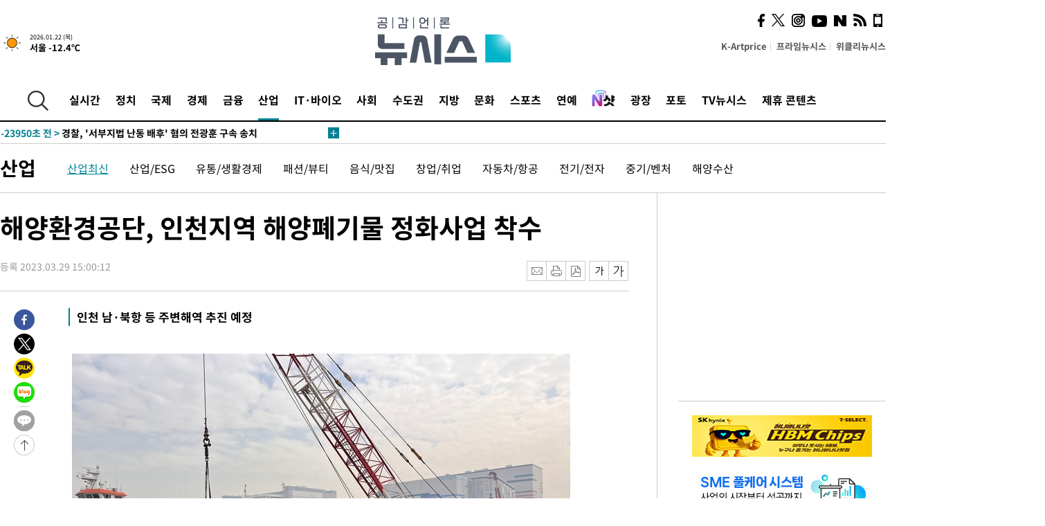

--- FILE ---
content_type: text/html; charset=UTF-8
request_url: https://www.newsis.com/view/?id=NISX20230329_0002245764
body_size: 29279
content:
<!DOCTYPE html>
<html lang="ko" class="ko">
    <head itemscope>
        <title>해양환경공단, 인천지역 해양폐기물 정화사업 착수 :: 공감언론 뉴시스 :: </title>
        <meta charset="utf-8">
        <meta http-equiv="X-UA-Compatible" content="IE=edge">
		<meta name="viewport"  content="width=1280">
        
        <!-- base meta tags -->
        <meta name="robots" content="all, max-image-preview:large">
        <meta name="copyright" content="NEWSIS Inc."/>
        <meta name="referrer" content="strict-origin-when-cross-origin">
		<link rel="canonical" href="https://www.newsis.com/view/NISX20230329_0002245764">
        <link rel="alternate" media="only screen and (max-width: 640px)" href="https://mobile.newsis.com/view/NISX20230329_0002245764" />
        <link rel="amphtml" id="MetaAmp" href="https://mobile.newsis.com/view_amp.html?ar_id=NISX20230329_0002245764">
        
        <!-- OpenGraph -->
        <meta property="og:title" content="해양환경공단, 인천지역 해양폐기물 정화사업 착수" />
		<meta property="og:type" content="article" /> 
		<meta property="og:url" content="https://www.newsis.com/view/NISX20230329_0002245764" />
        <meta property="og:article:author" content="뉴시스" />
		<meta property="og:image" content="https://img1.newsis.com/2023/03/29/NISI20230329_0001229095_web.jpg" /> 
        <meta property="og:image:secure_url" content="https://img1.newsis.com/2023/03/29/NISI20230329_0001229095_web.jpg"/>
        <meta property="og:image:width" content="720"/>
        <meta property="og:image:height" content="540"/>
        <meta property="og:image:alt" content="해양폐기물 정화."/>
        <meta property="og:description" content="[서울=뉴시스] 박성환 기자 = 해양환경공단(KOEM·이사장 한기준)은 인천 남·북항 침적폐타이어 정화사업을 착수해 인천항 및 주변해역의 해양폐기물 수거에 나선다고 29일 밝혔다.인천항은 대형 화물을 운송하는 컨테이너선과 여객선의 입·출항이 빈번해 해양폐기물로 인한 선박 프로펠러 감김 등의 사고 위험이 높다. 특히 인천 남·북항은 지난해 10월 실시한 침적.." />
        <meta property="og:locale" content="ko_KR"/>
		<meta property="og:site_name" content="뉴시스" />
        <meta property="fb:app_id" content="2594811910601233" />
        
        <!-- Article -->
		<meta property="article:section" content="산업" />
		<meta property="article:section2" content="산업일반" />
		<meta property="article:published_time" content="2023-03-29T15:00:12+09:00" />
        <meta property="article:author" content="뉴시스"/>
        <meta property="article:publisher" content="뉴시스"/>
        
        <!-- dable -->
        <meta property="dable:item_id" content="NISX20230329_0002245764">
        
        <!--Twitter -->
        <meta name="twitter:card" content="summary_large_image"/>
        <meta name="twitter:site" content="@newsis"/>
        <meta name="twitter:title" content="해양환경공단, 인천지역 해양폐기물 정화사업 착수"/>
        <meta name="twitter:description" content="[서울=뉴시스] 박성환 기자 = 해양환경공단(KOEM·이사장 한기준)은 인천 남·북항 침적폐타이어 정화사업을 착수해 인천항 및 주변해역의 해양폐기물 수거에 나선다고 29일 밝혔다.인천항은 대형 화물을 운송하는 컨테이너선과 여객선의 입·출항이 빈번해 해양폐기물로 인한 선박 프로펠러 감김 등의 사고 위험이 높다. 특히 인천 남·북항은 지난해 10월 실시한 침적.."/>
        <meta name="twitter:creator" content="@newsis"/>
        <meta name="twitter:image" content="https://img1.newsis.com/2023/03/29/NISI20230329_0001229095_web.jpg"/>
        <meta name="twitter:image:alt" content="해양폐기물 정화."/>
        <meta name="twitter:url" content="https://www.newsis.com/view/NISX20230329_0002245764" />
        <meta name="twitter:domain" content="https://www.newsis.com"/>
        
        <!--Other (aicon, site) -->
		<meta property="aicon:item_id" content="NISX20230329_0002245764">
		<meta name="newsis_hidden1" content="1" />
		<meta name="newsis_hidden2" content="" />
		<meta name="newsis_hidden3" content="1" />
        <meta name="description" content="인천 남·북항 등 주변해역 추진 예정" />
		<meta name="google-site-verification" content="icDz6oxWxwp9SSur9h4ISnZKbIi12T4RkAD2UtEI_cw" />
		<meta name="naver-site-verification" content="a41d14500de6ed44d227cd993106a7e8a1f2a081"/>
        <link rel="shortcut icon" href="https://img1.newsis.com/n_www/images/ci/2024/favicon.png" />
		<link rel="stylesheet" type="text/css" href="/assets/css/jquery-ui.css" />
		<link rel="stylesheet" href="https://img1.newsis.com/n_www/css/section.css?rnd=202502191712">
        <link rel="stylesheet" href="https://img1.newsis.com/n_www/css/font_noto.css?rnd=202411291106">
		<link rel="stylesheet" type="text/css" href="/assets/css/crop.css" />
        <link rel="stylesheet" type="text/css" href="https://img1.newsis.com/m_www/css/swiper-bundle.css" />
        <script src="https://img1.newsis.com/m_www/js/swiper-bundle.min.js?rnd=202205041528"></script>
        <script src="https://img1.newsis.com/n_www/js/jquery-3.6.0.min.js"></script>
        <script src="https://img1.newsis.com/n_www/js/slick.min.js"></script>
        <script src="https://img1.newsis.com/n_www/js/pubcommon.js?pd=202404221019"></script>
		<script src="/assets/js/kakao.story.min.js"></script>
		<script src="/assets/js/kakao.min.js"></script>
		<script src="/assets/js/jquery-ui.min.js"></script>
		<script src="/assets/js/js.js?pb=202411281639"></script>
		<script src="/assets/js/crop.js?pb=202109011315"></script>
		<script async src="https://securepubads.g.doubleclick.net/tag/js/gpt.js"></script>
		<script type="text/javascript" src="https://ads.mtgroup.kr/RealMedia/ads/adstream_jx.ads/newsis_pc/news@x96"></script>
		<script src="https://static.dable.io/dist/fetchMetaData.js"></script>
	<script>(function(w,d,s,l,i){w[l]=w[l]||[];w[l].push({'gtm.start': new Date().getTime(),event:'gtm.js'});var f=d.getElementsByTagName(s)[0],j=d.createElement(s),dl=l!='dataLayer'?'&l='+l:'';j.async=true;j.src='https://www.googletagmanager.com/gtm.js?id='+i+dl;f.parentNode.insertBefore(j,f);})(window,document,'script','dataLayer','GTM-NT5ZV8RD');</script>

<script type="application/ld+json">
{
	"@context": "https://schema.org",
	"@type": "NewsArticle",
	"headline": "해양환경공단, 인천지역 해양폐기물 정화사업 착수",
    "description": "인천 남·북항 등 주변해역 추진 예정",
	"mainEntityOfPage": "https://www.newsis.com/view/NISX20230329_0002245764",
	"url": "https://www.newsis.com/view/NISX20230329_0002245764",
    "inLanguage": "kr",
	"datePublished": "2023-03-29T15:00:12+09:00",
	"image": [{"@context":"https://schema.org","@type":"ImageObject","position":"1", "url":"https://img1.newsis.com/2023/03/29/NISI20230329_0001229095_web.jpg","width":"720","height":"540","caption":"해양폐기물 정화."}],
	"video": [], 
	"author": [{"@context":"https://schema.org","@type":"Person","name":"박성환"}],
	"publisher": {
		"@context": "https://schema.org",
		"@type": "NewsMediaOrganization",
		"url": "https://www.newsis.com/",
		"name": "뉴시스",
		"alternateName":  ["NEWSIS", "Newsis News Agency"],
		"logo": {"@context": "https://schema.org","@type": "ImageObject","url": "https://img1.newsis.com/n_www/images/ci/2024/newsis_logo.jpg","width": 500,"height": 500},
		"image": {"@context": "https://schema.org","@type": "ImageObject","url": "https://img1.newsis.com/n_www/images/ci/2024/logo2024.png","width": 196,"height": 70},
		"foundingDate": "2001-09-06",
		"address": {"@type": "PostalAddress", "postalCode": "04554", "addressRegion": "서울특별시", "addressLocality": "중구", "streetAddress": "퇴계로 173"},
		"telephone": "+82-2-721-7400",
		"sameAs": [
				"https://mobile.newsis.com",
				"https://newsstand.naver.com/?pcode=003&list=ct1",
				"https://www.youtube.com/@NewsisTV",
				"https://www.facebook.com/newsis.news",
				"https://twitter.com/newsis",
				"https://tv.naver.com/newsis",
				"https://play.google.com/store/apps/details?id=kr.co.softcast.newsis.activitys&hl=ko",
				"https://apps.apple.com/kr/app/id384045534"
		]
	},
	"copyrightHolder": {
		"@id": "https://www.newsis.com/"
	},
	"sourceOrganization": {
		"identifier": "https://www.newsis.com/"
	}
}
</script>

        <script>
            var view_flag	=	'1';
            
            function ch_src(index){
                var iframes = $('iframe.lazy_iframe');
                iframes.eq(index).attr('src', iframes.eq(index).attr('data-src'));
                iframes.eq(index).removeAttr('data-src');
            }
            function all_src(){
                var iframes = $('iframe.lazy_iframe');
                iframes.attr('data-src', function(index){
                    iframes.eq(index).attr('src', iframes.eq(index).attr('data-src'));
                    iframes.eq(index).removeAttr('data-src');
                });
            }
            function lazy_exec(){
                var iframes = $('iframe.lazy_iframe');
                iframes.attr('data-src', function(index) {
                    if(index <= 2){
                        setTimeout("ch_src("+index+")", 500 + ( index * 200 ) );
                    }else{
                        setTimeout("ch_src("+index+")", 500 * index);
                    }
                });
            }

            if(view_flag == '1'){
                window.googletag = window.googletag || {cmd: []};
                googletag.cmd.push(function() {
                    googletag.defineSlot('/23600383/newsis_300250', [300, 250], 'div-gpt-ad-1588815174692-0').addService(googletag.pubads());
                    googletag.pubads().enableSingleRequest();
                    googletag.enableServices();
                });

                $(document).ready(function(){
                    (function(d,a,b,l,e,_) {
                    d[b]=d[b]||function(){(d[b].q=d[b].q||[]).push(arguments)};e=a.createElement(l);
                    e.async=1;e.charset='utf-8';e.src='//static.dable.io/dist/plugin.min.js';
                    _=a.getElementsByTagName(l)[0];_.parentNode.insertBefore(e,_);
                    })(window,document,'dable','script');
                    dable('setService', 'newsis.com');
                
                    var agent = navigator.userAgent.toLowerCase();
                    if ( (navigator.appName == 'Netscape' && agent.indexOf('trident') != -1) || (agent.indexOf("msie") != -1)) {
                        // ie일 경우
                        $(window).on("load", function(){
                            setTimeout(lazy_exec, 1000);
                        });
                    }else{
                        // ie가 아닐 경우
                        all_src();
                    }
                });
            }
            
        </script>
        <script src="https://biz.news-feed.kr/js/common/dl.js"></script>
        <style>
            ::selection {
                background: #008191;
                color: #fff;
            }
            
            ::-moz-selection {
                background: #008191;
                color: #fff;
            }
        </style>
    </head>
    <!--[if IE 8 ]> <body id="newsis" class="ie8"> <![endif]-->
    <!--[if IE 9 ]> <body id="newsis" class="ie9"> <![endif]-->
    <!--[if !IE]>-->    <body id="newsis"><!--<![endif]-->
        <div id="wrap"><!-- start tag ~ h_inc_corner_world.php -->
            <div class="skipNav">

            </div>
            <div id="header"><!-- header start tag ~ h_inc_sokbo.php --> 
                <div class="new_header_02">	<!-- header start tag ~ h_inc_sokbo.php --> 
                    <div class="inner">
                        <div class="logo">
                            <a href="/">
                                <img src="https://img1.newsis.com/n_www/images/ci/2024/logo2024.png" alt="">
                            </a>
                        </div>
                        <div class="weather">
                            <!-- 일단은 이미지를 사용 -->
		<div class="thum">
			<a href="https://www.weather.go.kr/" target="_blank"><img src="//image.newsis.com/new_www/homepage/wi_icon/dr_01.png" alt=""></a>
		</div>
		
		<div class="txt">
			<p class="date">2026.01.22 (목)</p>
			<a href="https://www.weather.go.kr/" target="_blank" ><p class="temp"><strong>서울 -12.4℃</strong></p></a>
		</div>
							
                        </div>
                        <div class="topMenu">
                            <ul>
                                <li><a href="https://kartprice.net/" target="_blank" class="k_price">K-Artprice</a></li>
                                <li><a href="https://prime.newsis.com/" target="_blank">프라임뉴시스</a></li>
                                <li><a href="https://weekly.newsis.com/" target="_blank">위클리뉴시스</a></li>
                            </ul>
                        </div>
                        <div class="socialArea">
                            <ul>
                                <li><a href="https://www.facebook.com/newsis.news?sk=wall" target="_blank"><img src="https://img1.newsis.com/n_www/images/ico_face.png" alt="페이스북"></a></li>
                                <li><a href="https://twitter.com/newsis" target="_blank"><img src="https://img1.newsis.com/n_www/images/ico_twi2.png" alt="트위터"></a></li>
								<li><a href="https://www.instagram.com/new_s_is/" target="_blank"><img src="https://img1.newsis.com/n_www/images/ico_ins.png" alt="인스타그램"></a></li>
                                <li><a href="https://www.youtube.com/@NewsisTV" target="_blank"><img src="https://img1.newsis.com/n_www/images/ico_utu.png" alt="유튜브"></a></li>
                                <li><a href="https://media.naver.com/press/003" target="_blank"><img src="https://img1.newsis.com/n_www/images/ico_naver.png" alt="네이버"></a></li>
                                <li><a href="/RSS/" target="_blank"><img src="https://img1.newsis.com/n_www/images/ico_wifi.png" alt="RSS"></a></li>
                                <li><a href="https://mobile.newsis.com" target="_blank"><img src="https://img1.newsis.com/n_www/images/ico_phone.png" alt="모바일앱스토어"></a></li>
                            </ul>
                        </div>
                    </div>
<script>
var number = -1; 
var timeOut; 
var callFunction = adrolling();
var callFunction2 = adrand ();
var tempar;

function adrolling() { 
	//
}

function adrand() {
    //
}

if((getParam("cid") == "10800" || getParam("cid") == "14000") && getParam("scid")){
	var wholarr = { "10801": "서울", "10818": "세종", "10811": "부산", "10810" : "대구/경북", "10802" : "인천", "10809" : "광주/전남", "10807" : "대전/충남", "10814" : "울산", "10804" : "경기동부", "10803" : "경기남부", "10817" : "경기북부", "10805" : "강원", "10806" : "충북", "10808" : "전북", "10812" : "경남", "10813" : "제주" }; 
	if(wholarr[getParam("scid")] != undefined){
		$(".logo a").after('<span>' + wholarr[getParam("scid")] + '</span>');
	}
}

if(window.location.pathname.indexOf( '/msi' ) >= 0 ){
	$('.logo a').after('<a href="/msi"><strong id="logo_title" style="cursor: pointer; font-size: 29px; letter-spacing: -2.5px;" >빅데이터 MSI</strong></a>');
}


</script>
        <div class="nav">
            <div class="inner">
                <button>
                    <img src="https://img1.newsis.com/n_www/images/ico_search.png" alt="검색하기 버튼">
                </button>
                <ul class="gnb">
                    <li id="top_realnews"><a href="/realnews">실시간</a></li>
                    <li id="top_10300"><a href="/politic/?cid=10300">정치</a></li>
                    <li id="top_10100"><a href="/world/?cid=10100">국제</a></li>
                    <li id="top_10400"><a href="/economy/?cid=10400">경제</a></li>
                    <li id="top_15000"><a href="/money/?cid=15000">금융</a></li>
                    <li id="top_13000" class="on" ><a href="/business/?cid=13000">산업</a></li>
                    <li id="top_13100"><a href="/health/?cid=13100">IT·바이오</a></li>
                    <li id="top_10200"><a href="/society/?cid=10200">사회</a></li>
                    <li id="top_14000"><a href="/metro/?cid=14000">수도권</a></li>
                    <li id="top_10800"><a href="/region/?cid=10800">지방</a></li>
                    <li id="top_10700"><a href="/culture/?cid=10700">문화</a></li>
                    <li id="top_10500"><a href="/sports/?cid=10500">스포츠</a></li>
                    <li id="top_10600"><a href="/entertainment/?cid=10600">연예</a></li>
                    <li><a href="https://star.newsis.com" target="_blank"><img src="https://img1.newsis.com/n_www/images/nshot.png" alt="엔샷" style="margin-top:-5px; height:24px;"></a></li>
                    <li id="top_16000"><a href="/people/?cid=16000">광장</a></li>
                    <li id="top_photo"><a href="/photo/?cid=photo">포토</a></li>
                    <li id="top_19000"><a href="/video/?cid=19000">TV뉴시스</a></li>
                    <li id="top_alliance"><a href="/alliance">제휴 콘텐츠</a></li>
                </ul>
            </div>
        </div>
<script>
	
var getParam = function(key){
var _parammap = {};
	document.location.search.replace(/\??(?:([^=]+)=([^&]*)&?)/g, function () {
		function decode(s) {
			return decodeURIComponent(s.split("+").join(" "));
		}
		_parammap[decode(arguments[1])] = decode(arguments[2]);
	});
        return _parammap[key];
    };
var urlpath	 = $(location).attr('pathname');
var page_up_catg = getParam("cid");
var page_catg 	= getParam("scid");
if(!page_up_catg){
	page_up_catg	=	(window.location.pathname).replace(/\//g,"");
}
if(getParam("cid") != ''){
	$("#top_" + page_up_catg).addClass("on");
}

</script>
		
		
		<div class="quickArea">
			<div class="inner">
				<!-- 속보 뉴스의 갯수는 임의로 보여주기식의 5개 적용.  -->
				<div class="quickNews">
					<ul class="newsList">
						<li id="pushdate_id_0" pushdate = "20260122090149"><a href="/view/NISX20260122_0003485902"><span id="sokbo_span_0"></span> [속보]코스피, 사상 첫 꿈의 5000피 돌파</a></li>
						<li id="pushdate_id_1" pushdate = "20260122090108"><a href="/view/NISX20260122_0003485869"><span id="sokbo_span_1"></span> [속보]코스피, 1.57% 오른 4987.06 출발</a></li>
						<li id="pushdate_id_2" pushdate = "20260122072811"><a href="/view/NISX20260122_0003485714"><span id="sokbo_span_2"></span> 경찰, '서부지법 난동 배후' 혐의 전광훈 구속 송치</a></li>
						<li id="pushdate_id_3" pushdate = "20260122060214"><a href="/view/NISX20260122_0003485682"><span id="sokbo_span_3"></span> [속보] 뉴욕증시, 트럼프 유럽 관세 부과 철회에 급등 마감</a></li>
						<li id="pushdate_id_4" pushdate = "20260122043529"><a href="/view/NISX20260122_0003485673"><span id="sokbo_span_4"></span> [속보]트럼프, 나토 수장 회담후 그린란드 관련 관세 보류</a></li>
						<li id="pushdate_id_5" pushdate = "20260122012105"><a href="/view/NISX20260122_0003485665"><span id="sokbo_span_5"></span> EU 의회, 트럼프의 그린란드 관세 압박에 무역협정 승인 연기(종합)</a></li>
						<li id="pushdate_id_6" pushdate = "20260122002410"><a href="/view/NISX20260122_0003485664"><span id="sokbo_span_6"></span> [속보] EU 의회, 트럼프 ‘그린란드 관세’ 위협에 대미 무역협정 승인 연기</a></li>
					</ul>
					<a href="/people/sokbo/?cid=16000" class="btnMore"><img src="https://img1.newsis.com/n_www/images/ci/2024/btn_more01.png" alt="속보뉴스 더보기"></a>
				</div>
				<a href="/journalism" class="btnChannel" style="display:none;">
					<img src="https://img1.newsis.com/n_www/images/btn_channel.png" alt="기자채널 바로가기">
				</a>
			</div>
		</div>
	</div><!-- h_inc_header_ad.php .w_header_02 end tag--> 
</div><!-- h_inc_header_ad.php #header end tag--> 



<script>
var timeCheck;
sokobo_list();
function sokobo_list(){
	var sokbolist_cnt = '7';
	var time_flag, time_split;
	
	var time_red_flag 	=	0; 
	var time			=	$('.newsList li').eq(0).attr('pushdate');
	
		
		for(var so_i = 0; so_i < sokbolist_cnt; so_i ++){
			var time_red_flag =	0;
			var time = $("#pushdate_id_"+so_i).attr('pushdate');
			
				$("#sokbo_span_"+so_i).html(transferTime(time) + " &gt;");
				
				time_flag = transferTime(time);
				time_split = time_flag.split("분");  
					
				if (transferTime(time).indexOf('분 전') != -1) {
					if(time_split[0] <= 5){		//10수정
						time_red_flag	=	1;
					}
				}else if (transferTime(time).indexOf('초 전') != -1) {
					time_red_flag	=1;
				}
				if(time_red_flag == 1){
					$("#sokbo_span_"+so_i).html('<strong>' + transferTime(time) + " &gt;" + '</strong>');
				
				}else{
					$("#sokbo_span_"+so_i).html(transferTime(time) + " &gt;");
				}
		}
	timeCheck = setTimeout ( sokobo_list , 20000 );
}
</script>	<!-- 돋보기 - 검색 영역 -->
	<div class="gnbSearch">
		<div class="inner">
			<div class="searchBox_w">
				<form name="search_form_main" id="search_form_main" method="post">
					<input type="text" placeholder="검색어를 입력하세요." id="search_inputbox" name="search_val" onkeypress="enterkey('main')">
					<!-- <button type="button" class="btn"><img src="//image.newsis.com/n_www/images/arrow_down.png" alt="검색리스트 보기"></button> -->
					<button type="button" class="btnSearch" onclick="search(event, 'main');"><img src="https://img1.newsis.com/n_www/images/btn_search.png" alt="검색하기"></button>
				</form>
			</div>
		</div>
	</div>
	<!-- 돋보기 - 검색 영역 -->
	
	<div class="fixHeader">
		<div class="inner">
			<div class="fixLogo"><!--/n_www/images/logo2.png-->
				<a href="/"><img src="https://img1.newsis.com/n_www/images/ci/2024/logo2024_2.png" alt="newsis"></a>
			</div>
			<ul class="socialArea2">
				<li><a href="https://www.facebook.com/newsis.news?sk=wall" target="_blank"><img src="https://img1.newsis.com/n_www/images/ico_face.png" alt="페이스북"></a></li>
				<li><a href="https://twitter.com/newsis" target="_blank"><img src="https://img1.newsis.com/n_www/images/ico_twi2.png" alt="트위터"></a></li>
				<li><a href="https://www.youtube.com/@NewsisTV" target="_blank"><img src="https://img1.newsis.com/n_www/images/ico_utu.png" alt="유튜브"></a></li>
			</ul>
			<form name="search_form" id="search_form" method="post">
				<div class="searchBox_s">
					<input type="text" placeholder="뉴스검색" name="search_val" onkeypress="enterkey()">
					<button type="button" class="btn"><img src="https://img1.newsis.com/n_www/images/arrow_down.png" alt="검색리스트 보기"  style="display:none;"></button>
					<button type="button" class="btnSearch" onclick="search(event);"><img src="https://img1.newsis.com/n_www/images/ico_search2.png" alt="검색하기"></button>
				</div>
			</form>
		</div>
	</div>
<script>
function enterkey(args){ 
	if (window.event.keyCode == 13) {
		if(args){
			search(event,args);
		}else{
			search(event);
		}
	}
}
</script>
<div id="container" class="subView">
	
	<div class="subMenu 13000">
		<div class="inner">
		
			<p class="tit"><a href="/business/?cid=13000">산업</a></p>
			<ul>
				<li class="on"><a href="/business/list?cid=13000&scid=13001">산업최신</a></li>				<li ><a href="/business/list?cid=13000&scid=10402">산업/ESG</a></li>				<li ><a href="/business/list?cid=13000&scid=10408">유통/생활경제</a></li>				<li ><a href="/business/list?cid=13000&scid=11801">패션/뷰티</a></li>				<li ><a href="/business/list?cid=13000&scid=11209">음식/맛집</a></li>				<li ><a href="/business/list?cid=13000&scid=10409">창업/취업</a></li>				<li ><a href="/business/list?cid=13000&scid=10435">자동차/항공</a></li>				<li ><a href="/business/list?cid=13000&scid=10414">전기/전자</a></li>				<li ><a href="/business/list?cid=13000&scid=10433">중기/벤처</a></li>				<li ><a href="/business/list?cid=13000&scid=10447">해양수산</a></li>			</ul>
		</div>
	</div>
<!-- 광고 배너 - 좌측 20220923 -->
<div style="position:absolute; top: 584px; left:48%; margin-left:-792px; width:120px; height:600px;">
	<script src='https://assets.cueknow.co.kr/script/phantomad.min.js#0HWQ' defer></script>
    <script>new HawkSave({scriptCode:"943631"});</script>
</div>
<!-- 광고 배너 - 우측 -->
<div style="position:absolute; top:584px; left:49%; margin-left:723px; width:120px; height:600px;">
	<!--<iframe class="lazy_iframe" src="" data-src="/view/ad/proc_iframe_wing_r.html?pub_dt=202502211001" scrolling="no" frameborder="0" marginheight="0" marginwidth="0"  width="160" height="600"></iframe>-->
    <iframe class="lazy_iframe" width=160 height=600 noresize scrolling=no frameborder=0 marginheight=0 marginwidth=0 src="https://ads.mtgroup.kr/RealMedia/ads/adstream_sx.ads/newsis_pc/news@x02"></iframe>
    <script>new HawkSave({scriptCode:"943632"});</script>
</div>
<div style="position:absolute; top:1190px; left:49%; margin-left:723px; width:120px; height:600px;">
	<iframe class="lazy_iframe" src="" data-src="/view/ad/proc_iframe_wing_r2.html" scrolling="no" frameborder="0" marginheight="0" marginwidth="0"  width="160" height="600"></iframe>
</div>				
                <div id="content">

                    <div class="articleView">
						<div class="view" itemprop="articleBody">
							<div class="top">
								<h1 class="tit title_area">해양환경공단, 인천지역 해양폐기물 정화사업 착수</h1>
							</div>
							<div class="infoLine">
								<div class="left">
									<p class="txt"><span>등록 2023.03.29 15:00:12</span></p>
								</div>
								
								<div class="right">
									<div class="infoBox" style="margin-left:15px;">
										<ul>
											<li><a href="#"><img src="https://img1.newsis.com/n_www/images/icon_email.png" alt="이메일 보내기" onclick="output('email','article');"></a></li>
											<li><a href="#"><img src="https://img1.newsis.com/n_www/images/icon_print.png" alt="프린터" onclick="output('print','article');"></a></li>
											<li><a href="#"><img src="https://img1.newsis.com/n_www/images/icon_pdf.png" alt="PDF" onclick="output('pdf','article');"></a></li>  <!--onclick="downloadPdf();"-->
											<li style="margin-left:5px;"><button type="button" class="f_size_s fontbtn" id="btn_view_fontsmall" onclick="fn_view_font('m');"><span>작게</span></button></li>
											<li><button type="button" class="f_size_b fontbtn" id="btn_view_fontbig" onclick="fn_view_font('p');"><span>크게</span></button></li>
										</ul>
										<!-- float 해제 -->
										<div class="cboth"></div>
									</div>
		
									<!-- float 해제 -->
									<div class="cboth"></div>
								</div>
								
							</div>
							
							<div class="viewer">
								<article>
					<div class="summury">
<h2>인천 남·북항 등 주변해역 추진 예정</h2>							
					</div>
		
							<div id="view_ad"></div>
<div class="thumCont" align="justify"><div id="textBody"><div class="article_photo thum center" id="imgartitable_NISI20230329_0001229095"><tbody><tr><td class="img"><img src="https://img1.newsis.com/2023/03/29/NISI20230329_0001229095_web.jpg?rnd=20230329145816" alt="[서울=뉴시스] 해양폐기물 정화." style="float:; margin:0 auto;display:block;" check_caption="Y" mode_we="edit" arti_id="NISI20230329_0001229095" /></td></tr><tr><p class="desc" id="caption_NISI20230329_0001229095"><p class="photojournal">[서울=뉴시스] 해양폐기물 정화.</td></tr></tbody></div></div></div><br />
[서울=뉴시스] 박성환 기자 = 해양환경공단(KOEM·이사장 한기준)은 인천 남·북항 침적폐타이어 정화사업을 착수해 인천항 및 주변해역의 해양폐기물 수거에 나선다고 29일 밝혔다.<br />
<br />
인천항은 대형 화물을 운송하는 컨테이너선과 여객선의 입·출항이 빈번해 해양폐기물로 인한 선박 프로펠러 감김 등의 사고 위험이 높다. 특히 인천 남·북항은 지난해 10월 실시한 침적폐기물 분포 실태조사 및 실시설계에서 약 600개 이상의 폐타이어가 침적된 것으로 확인됐다.<br />
<br />
이에 공단은 올해 상반기까지 인천 남·북항, 인천대교 및 인천 물치도 주변해역 등에서 해양폐기물 정화사업을 순서대로 진행할 계획이다. <br />
<br />
여기동 해양보전본부장은 "해양폐기물 수거사업을 통하여 인천의 안전한 항로를 확보하고 안전사고를 사전에 방지하겠다"며 "인천지방해양수산청·지자체·인천항만공사 등 유관기관 및 지역사회와 적극적으로 협력해 사업을 성공적으로 추진하겠다"고 말했다.<br />
<br />
<br />
◎공감언론 뉴시스 <a href="/cdn-cgi/l/email-protection" class="__cf_email__" data-cfemail="1261796b22212020527c7765617b613c717d7f">[email&#160;protected]</a>	
<script data-cfasync="false" src="/cdn-cgi/scripts/5c5dd728/cloudflare-static/email-decode.min.js"></script><script>
	$('iframe').addClass("frameCenter");
	
	function output(type,ob){
		var windoption = "width=760,height=700,left=300,top=100,resizable=no,scrollbars = yes";
        if ( type == 'print' ) {
            windoption = "width=860,height=700,left=300,top=100,resizable=no,scrollbars = yes";
        }
		if(type == "email"){

		}
		if(ob == "article"){
			if(type =="pdf"){
				//alert('pdf 서비스 점검 중입니다.');
				//return false;

				location.href="/pdf?id=NISX20230329_0002245764"+ '&type='+ob+'&title='+encodeURI($('.title_area').text());
			}else{
				window.open('/common/?id=NISX20230329_0002245764&method='+type + '&type='+ob,'', windoption);
			}

		}else if(ob == "photo"){
			var thopho_id = $("#hid_foc").val();
			if(type =="pdf"){

			//alert('pdf 서비스 점검 중입니다.');
			//return false;

				location.href="/pdf?id="+ thopho_id + '&type='+ob+'&title='+encodeURI($('.title_area').text());
			}else{
				window.open('/common/?id='+ thopho_id +'&method='+type+'&type='+ob,'',windoption);
			}
		}
	}
</script>					
								</article>
								<div class="viewerBottom">
									<p class="copyright">Copyright © NEWSIS.COM, 무단 전재 및 재배포 금지</p>
<div id="shuffle" style="margin-top:10px; margin-bottom:10px;">	
	<ul>
		<li style="height:25px;">
			<iframe width="100%" height="25" src="https://www.adflow.kr/ad/tq9pe5ZZ7rmY6crtLMaS" allowTransparency = "true" marginwidth="0" marginheight="0" hspace="0" vspace="0" frameborder="0" scrolling="no" ></iframe>
		</li>
		<li style="height:25px;">
			<iframe width="100%" height="25" src="https://www.adflow.kr/ad/CecqOFD7xGxzboqXoMUr" allowTransparency = "true" marginwidth="0" marginheight="0" hspace="0" vspace="0" frameborder="0" scrolling="no" ></iframe>
		</li>
		<li style="height:25px;">
			<iframe width="100%" height="25" src="https://www.adflow.kr/ad/vapoMFWf9yXpqukbLxjc" allowTransparency = "true" marginwidth="0" marginheight="0" hspace="0" vspace="0" frameborder="0" scrolling="no" ></iframe>
		</li>
		<li style="height:25px;">
			<iframe width="100%" height="25" src="https://www.adflow.kr/ad/UkS4t03DfvUgLuYDK5af" allowTransparency = "true" marginwidth="0" marginheight="0" hspace="0" vspace="0" frameborder="0" scrolling="no" ></iframe>
		</li>
        <li style="height:25px;">
            <iframe width="100%" height="25" src="https://img.z-pro.co.kr/ad/ad3.html" allowtransparency="true" marginwidth="0" marginheight="0" hspace="0" vspace="0" frameborder="0" scrolling="no"></iframe>
        </li>
        <li style="height:25px;">
            <iframe width="100%" height="25" src="https://mt.unse4u.com/ad/20250624_05.html" allowtransparency="true" marginwidth="0" marginheight="0" hspace="0" vspace="0" frameborder="0" scrolling="no"></iframe>
        </li>
	</ul>
</div>
<script>
	var uls = document.querySelectorAll('#shuffle > ul');
	for (var j = 0; j < uls.length; j++) {
	  var ul = uls.item(j);
	  for (var i = ul.children.length; i >= 0; i--) {
		ul.appendChild(ul.children[Math.random() * i | 0]);
	  }
	}
</script>								
                            </div>
                        </div>
						
					</div>
	
<!-- 엥커 -->
<script>
var page_up_catg 	= 	'';
var page_catg		=	'';
var page_bugo		=	'0';
</script>
<!-- <script> (function(){adtive_targetpush_ad.start('0V444448','OPLLLLLF')}(document)) </script> -->

<script>
    var gisa_id         =   'NISX20230329_0002245764';
    
    function fn_url_make(){
        let s_url       =   '';
        s_url           =   window.location.protocol + '//' + window.location.host + '/view/' + gisa_id + '?kakao_from=mainnews';
        
        fn_url_copy(s_url);
    }
    
    function fnsize2(str){
            var strLen = str.length;
            var cnt = 0;
            var oneChar = "";
           
            for(var ii=0;ii<strLen;ii++){
                   oneChar = str.charAt(ii);
                   if(escape(oneChar).length > 4) {
                           cnt += 2;
                   } else {
                           cnt++;
                   }
            }
            return cnt;
    };
    function ad_body_setting(){
        let dan_pos     =   [2, 3, 4];
        let less_char   =   50;
        let less_pos    =   0;
        let less_str    =   '';
        let ads_str     =   [
'<br><iframe class="lazy_iframe" src="/view/ad/proc_view_body1.html" scrolling="no" frameborder="0" marginheight="0" marginwidth="0" width="730" height="278"></iframe><br>','<br><iframe class="other_iframe" src="/view/ad/proc_view_body2.html" scrolling="no" frameborder="0" marginheight="0" marginwidth="0" width="730" height="250" loading="lazy"></iframe><br>','<br><iframe class="other_iframe" src="/view/ad/proc_view_body3.html" scrolling="no" frameborder="0" marginheight="0" marginwidth="0" width="730" height="250" loading="lazy"></iframe><br>'        ];
        let ads_set     =   [];
        let s_j_cnt     =   0;
        let split_str   =   '<br>\n<br>\n';
        let f_str       =   '<br>\n';
        var replace_div =   /<div[^>]*>(.*?)<\/div>|<\/div>/gis;

        
        let s_obj       =   $('div.viewer > article');
        let s_length    =   $('div.viewer > article').length;
        
        for(var i = 0 ; i < s_length ; i++){
            let s_html          =   s_obj.eq(i).html().replace(replace_div, '').trim();
            let s_br            =   s_html.split(split_str);
            
            let f_pos           =   0;
            if(s_html.substr(0, split_str.length) == split_str){
                f_pos               =   2;
            }else{
                if(s_html.substr(0, f_str.length) == f_str){
                    f_pos           =   1;
                }
            }
            let m_index         =   -1;
            let m_str           =   '';
            let dd_pos          =   dan_pos[s_j_cnt];
            while ( ads_set.length < ads_str.length ) {
                if( s_j_cnt == less_pos && less_str.length == 0 ) {
                    if(f_pos > 1){
                        less_str        =   s_br[1];
                    }else{
                        less_str        =   s_br[0];
                    }
                    less_str        =   less_str.replace(/ /g, '');
                    less_str        =   less_str.replace(f_str, '');
                    if(fnsize2(less_str) < (less_char * 2) && dd_pos == 1){
                        dd_pos++;
                    }
                }
                m_index             =   f_pos + (dd_pos * 2) - 1;
                let ss_obj          =   s_obj.eq(i).children('br').eq(m_index);
                if( ss_obj != undefined ){
                    if( ss_obj.length > 0){
                        ads_set.push(ss_obj);
                        s_j_cnt     =   s_j_cnt + 1;
                        dd_pos      +=  dan_pos[s_j_cnt];
                        //console.log('set : ' + s_j_cnt.toString() + ',' + m_index.toString() );
                    }else{
                        break;
                    }
                }else{
                    break;
                }
            }
        }
        
        if( ads_set.length > 0){
            for(let j = 0 ; j < ads_set.length ; j++){
                m_str           =   ads_str[j];
                ads_set[j].after(m_str);
            }
        }else{
            if(s_obj.children('br').length > 1){
                s_obj.children('br').eq(1).after(ads_str[0]);
            }else{
                if(gisa_id.substr(0, 4) == 'NISI'){ 
                    s_obj.append('<br>'+ads_str[0]);
                }
            }
        }
    }
    document.addEventListener("DOMContentLoaded", function(){
        ad_body_setting();
    });
    
</script>
<script type="text/javascript" src="https://ads.mtgroup.kr/RealMedia/ads/adstream_jx.ads/newsis_pc/news@Position3"></script>


<div class="viewBottom">
	<div style="margin-bottom: 15px;">
		<a href="https://kartprice.net" target="_blank">
			<img src="https://img1.newsis.com/h_www/common/20210818_view_banner_kartprice.jpg" alt="">
		</a>
	</div>
    
	<div style="margin-bottom: 15px;">
		<a href="https://v.daum.net/channel/21/home" target="_blank">
			<img src="https://img1.newsis.com/n_www/images/ci/2024/kakao_banner_view_909px.jpg" style="border:0;" alt="다음 구독베너">
		</a>
		<div class="cboth"></div>
	</div>
	
	<div style="margin-bottom: 15px;">
		<a href="https://media.naver.com/channel/promotion.nhn?oid=003" target="_blank">
			<img src="https://img1.newsis.com/h_www/common/20210818_view_banner_naver.jpg" style="border:0;" alt="네이버 구독베너">
		</a>
		<div class="cboth"></div>
	</div>	<div class="botBox1">
		<!-- Begin Dable 바이라인_그리드 / For inquiries, visit http://dable.io -->
		<div id="dablewidget_x7yzrGl6" data-widget_id="x7yzrGl6">
		<script>
		(function(d,a,b,l,e,_) {
		if(d[b]&&d[b].q)return;d[b]=function(){(d[b].q=d[b].q||[]).push(arguments)};e=a.createElement(l);
		e.async=1;e.charset='utf-8';e.src='//static.dable.io/dist/plugin.min.js';
		_=a.getElementsByTagName(l)[0];_.parentNode.insertBefore(e,_);
		})(window,document,'dable','script');
		dable('setService', 'newsis.com');
		dable('sendLogOnce');
		dable('renderWidget', 'dablewidget_x7yzrGl6');
		</script>
		</div>
		<!-- End 바이라인_그리드 / For inquiries, visit http://dable.io -->
	</div>
    <iframe class="lazy_iframe" src="" data-src="/view/ad/proc_iframe_info.html" scrolling="no" frameborder="0" marginheight="0" marginwidth="0"  width="909"  height="246"></iframe>
<div class="botBox1">	
	<iframe class="lazy_iframe" src="" data-src="/view/ad/proc_iframe_money.html" scrolling="no" frameborder="0" marginheight="0" marginwidth="0"  width="909" height="212"></iframe>			
</div><div class="botBox1 twinBox">
	<div class="box909 flex">
<div class="box1">
	<p class="tit">많이 본 사진</p>
	<div class="viewPhoto-for">
		<div>
			<a href="/view/NISI20260121_0002045028">
				<img src="https://img1.newsis.com/2026/01/21/NISI20260121_0000939021_web.jpg?rnd=20260121081639" alt="" loading="lazy">
			</a>
		</div>
		<div>
			<a href="/view/NISI20260121_0021133865">
				<img src="https://img1.newsis.com/2026/01/21/NISI20260121_0021133865_web.jpg?rnd=20260121103919" alt="" loading="lazy">
			</a>
		</div>
		<div>
			<a href="/view/NISI20260121_0021134126">
				<img src="https://img1.newsis.com/2026/01/21/NISI20260121_0021134126_web.jpg?rnd=20260121122153" alt="" loading="lazy">
			</a>
		</div>
		<div>
			<a href="/view/NISI20260121_0002045317">
				<img src="https://img1.newsis.com/2026/01/21/NISI20260121_0000938933_web.jpg?rnd=20260121105347" alt="" loading="lazy">
			</a>
		</div>
		<div>
			<a href="/view/NISI20260121_0021133695">
				<img src="https://img1.newsis.com/2026/01/21/NISI20260121_0021133695_web.jpg?rnd=20260121091412" alt="" loading="lazy">
			</a>
		</div>
	</div>
	<div class="viewPhoto-nav">
		<div><a href="/view/NISI20260121_0002045028">수아레스 멀티 골 스포르팅, PSG 격파</a></div>
		<div><a href="/view/NISI20260121_0021133865">눈물 닦는 장동혁 대표</a></div>
		<div><a href="/view/NISI20260121_0021134126">이재명 대통령, 신년 기자회견</a></div>
		<div><a href="/view/NISI20260121_0002045317">레알 마드리드, 모나코 대파하고 UCL 2위 도약</a></div>
		<div><a href="/view/NISI20260121_0021133695">장동혁 대표 단식농성장 찾은 이준석 대표 </a></div>
	</div>
</div>
        <div class="box2">
                            <!-- 포토연예 -->
                            <div class="entBox mb20">
                                <p class="tit"><a href="https://star.newsis.com" target="_blank"><img src="//img1.newsis.com/n_www/images/nshot.png" alt="N샷"></a></p>
                                <div class="entBig-for">

                                    <div>
                                        <a href="https://star.newsis.com/pic/N20260109_0000001008" target="_blank">
                                            <img src="https://img1.newsis.com/2026/01/09/NISI20260109_0021120666_web.jpg?rnd=20260109145354" alt="" loading="lazy">
                                            <p class="tit">고 안성기 영정과 훈장 든 정우성-이정재</p>
                                        </a>
                                    </div>
                                    <div>
                                        <a href="https://star.newsis.com/pic/N20260109_0000001010" target="_blank">
                                            <img src="https://img1.newsis.com/2026/01/09/NISI20260109_0021121105_web.jpg?rnd=20260109145508" alt="" loading="lazy">
                                            <p class="tit">'변요한♥' 티파니</p>
                                        </a>
                                    </div>
                                    <div>
                                        <a href="https://star.newsis.com/pic/N20260109_0000001009" target="_blank">
                                            <img src="https://img1.newsis.com/2026/01/09/NISI20260109_0021121097_web.jpg?rnd=20260109145433" alt="" loading="lazy">
                                            <p class="tit">러블리한 미연</p>
                                        </a>
                                    </div>
                                    <div>
                                        <a href="https://star.newsis.com/pic/N20260108_0000001007" target="_blank">
                                            <img src="https://img1.newsis.com/2026/01/08/NISI20260108_0021119912_web.jpg?rnd=20260108171146" alt="" loading="lazy">
                                            <p class="tit">한소희-전종서 '절친케미'</p>
                                        </a>
                                    </div>
                                    <div>
                                        <a href="https://star.newsis.com/pic/N20260109_0000001011" target="_blank">
                                            <img src="https://img1.newsis.com/2026/01/08/NISI20260108_0021120065_web.jpg?rnd=20260109145602" alt="" loading="lazy">
                                            <p class="tit">'한소희의 미모'</p>
                                        </a>
                                    </div>
                                    <div>
                                        <a href="https://star.newsis.com/pic/N20260109_0000001012" target="_blank">
                                            <img src="https://img1.newsis.com/2026/01/08/NISI20260108_0021120073_web.jpg?rnd=20260109145656" alt="" loading="lazy">
                                            <p class="tit">'힐링 비주얼' 전종서</p>
                                        </a>
                                    </div>
                                </div>
                                <div class="entSmall-nav">
<div><a href="https://star.newsis.com/pic/N20260109_0000001008" target='_blank'><img src="https://img1.newsis.com/2026/01/09/NISI20260109_0021120666_web.jpg?rnd=20260109145354" alt=""></a></div>
<div><a href="https://star.newsis.com/pic/N20260109_0000001010" target='_blank'><img src="https://img1.newsis.com/2026/01/09/NISI20260109_0021121105_web.jpg?rnd=20260109145508" alt=""></a></div>
<div><a href="https://star.newsis.com/pic/N20260109_0000001009" target='_blank'><img src="https://img1.newsis.com/2026/01/09/NISI20260109_0021121097_web.jpg?rnd=20260109145433" alt=""></a></div>
<div><a href="https://star.newsis.com/pic/N20260108_0000001007" target='_blank'><img src="https://img1.newsis.com/2026/01/08/NISI20260108_0021119912_web.jpg?rnd=20260108171146" alt=""></a></div>
<div><a href="https://star.newsis.com/pic/N20260109_0000001011" target='_blank'><img src="https://img1.newsis.com/2026/01/08/NISI20260108_0021120065_web.jpg?rnd=20260109145602" alt=""></a></div>
<div><a href="https://star.newsis.com/pic/N20260109_0000001012" target='_blank'><img src="https://img1.newsis.com/2026/01/08/NISI20260108_0021120073_web.jpg?rnd=20260109145656" alt=""></a></div>                                </div>
                            </div>
        </div>
        <script>
            $('div.box2 p.tit').css('margin-bottom', '5px');
            $('div.box2 p.tit img').css('height', '24px');
        </script>
<div class="box3">
	<p class="tit">뉴시스Pic</p>
	<div class="popularG pic">
		<div>
			<div class="thumCont">
				<a href="/view/NISX20260121_0003485283">
					<img src="https://img1.newsis.com/2026/01/21/NISI20260121_0021134282_web.jpg?rnd=20260121140742" alt="" loading="lazy">
				</a>
			</div>
			<div class="txtCont">
				<p class="txt">
					<a href="/view/NISX20260121_0003485283">한동훈 지지자들, 대구서 제명 철회 촉구 </a>
				</p>
			</div>
		</div>
		<div>
			<div class="thumCont">
				<a href="/view/NISX20260121_0003485204">
					<img src="https://img1.newsis.com/2026/01/21/NISI20260121_0021134290_web.jpg?rnd=20260121140947" alt="" loading="lazy">
				</a>
			</div>
			<div class="txtCont">
				<p class="txt">
					<a href="/view/NISX20260121_0003485204">법원, 한덕수 전 총리에 징역 23년 선고… 법정구속 </a>
				</p>
			</div>
		</div>
		<div>
			<div class="thumCont">
				<a href="/view/NISX20260121_0003485199">
					<img src="https://img1.newsis.com/2026/01/21/NISI20260121_0021134434_web.jpg?rnd=20260121150909" alt="" loading="lazy">
				</a>
			</div>
			<div class="txtCont">
				<p class="txt">
					<a href="/view/NISX20260121_0003485199">'단식 7일째' 장동혁 단식 농성장 찾은 당 안팎 인사들은 누구? </a>
				</p>
			</div>
		</div>
		<div>
			<div class="thumCont">
				<a href="/view/NISX20260121_0003485140">
					<img src="https://img1.newsis.com/2026/01/21/NISI20260121_0002045530_web.jpg?rnd=20260121141146" alt="" loading="lazy">
				</a>
			</div>
			<div class="txtCont">
				<p class="txt">
					<a href="/view/NISX20260121_0003485140">홍익표 접견한 정청래 &quot;둘도 없는 절친… 당정청 윤활유 역할 큰 기대&quot; </a>
				</p>
			</div>
		</div>
	</div>
	<div class="graphTop">
		<div class="txtCont">
			<p class="tit">그래픽뉴스</p>
			<p class="txt"><a href="/photo/graview/?id=NISI20260120_0002044657&cid=photo"> 국장 복귀 서학개미, RIA 계좌로 양도세 0%</a></p>  
		</div>
		<div class="thumCont">
			<a href="/photo/graview/?id=NISI20260120_0002044657&cid=photo">
				<img src="https://img1.newsis.com/2026/01/20/NISI20260120_0002044657_web.jpg?rnd=20260120172308" alt="그래픽뉴스">
			</a>
		</div>
	</div>
</div>

<script>
	$(window).on( "load", function() {
		Master.imgCropEvt('.popularG','img.cropcls12','300','196');
	});
</script>	</div>
</div>
<div class="botBox1">
    <iframe class="lazy_iframe" src="" data-src="https://ads.mtgroup.kr/RealMedia/ads/adstream_sx.ads/newsis_pc/news@x23" width="909" height="250" noresize scrolling="no" frameborder="0" marginheight="0" marginwidth="0"></iframe>
</div><div class="botBox2 twinBox">
	<div class="box640">
		<p class="tit">이시간 <span>핫뉴스</span></p>
		<div class="hotNews">
			<div class="viewHot-for">
				<div>
					<a href="/view/NISX20260121_0003485562"><img src="https://img1.newsis.com/2025/12/27/NISI20251227_0002028357_web.jpg" alt="" loading="lazy"></a>
				</div>
				<div>
					<a href="/view/NISX20260121_0003485627"><img src="https://img1.newsis.com/2026/01/21/NISI20260121_0002045933_web.jpg" alt="" loading="lazy"></a>
				</div>
				<div>
					<a href="/view/NISX20260122_0003485939"><img src="https://img1.newsis.com/2026/01/22/NISI20260122_0002046095_web.jpg" alt="" loading="lazy"></a>
				</div>
				<div>
					<a href="/view/NISX20260121_0003485604"><img src="https://img1.newsis.com/2026/01/21/NISI20260121_0002045920_web.jpg" alt="" loading="lazy"></a>
				</div>
				<div>
					<a href="/view/NISX20260122_0003485830"><img src="https://img1.newsis.com/2026/01/22/NISI20260122_0002046065_web.jpg" alt="" loading="lazy"></a>
				</div>
			</div>
			<div class="viewHot-nav">
				<div><a href="/view/NISX20260121_0003485562">임성근, 전과 6범이었다</a></div>
				<div><a href="/view/NISX20260121_0003485627">김영철 &quot;친형, 교통사고로 세상 떠나&quot;</a></div>
				<div><a href="/view/NISX20260122_0003485939">'흑백2' 천상현 암투병 고백 &quot;폐 두 번 절제&quot;</a></div>
				<div><a href="/view/NISX20260121_0003485604">'혼전임신' 김지영, 계단서 낙상…&quot;등 다 갈려&quot;</a></div>
				<div><a href="/view/NISX20260122_0003485830">하도권, 공연 중 긴급 수술…&quot;몸에 이상 발견&quot;</a></div>			</div>
		</div>
	</div>
	<div class="box250">
		<iframe class="lazy_iframe" src="" data-src="/view/ad/proc_iframe_hotnews.html" scrolling="no" frameborder="0" marginheight="0" marginwidth="0" width="250" height="250"></iframe>
	</div>
</div>
<div class="botBox1">
    <iframe class="lazy_iframe" src="" data-src="https://ads.mtgroup.kr/RealMedia/ads/adstream_sx.ads/newsis_pc/news@x24" width="909" height="250" noresize scrolling="no" frameborder="0" marginheight="0" marginwidth="0"></iframe>
</div>    <div class="botBox3 twinBox">
	<div class="box640">
		<div class="todayhead">
			<div class="boxStyle13">
				<div class="thumCont">
					<a href="/view/NISX20260122_0003485844"><img src="https://img1.newsis.com/h_www/searea/2026/01/22/NISX20260122_0003485844_20260122_094350_53414.jpg" alt="" loading="lazy"></a>
				</div>
				<div class="txtCont">
					<p class="tit"><span>오늘의 헤드라인</span></p>
					<p class="subTit"><a href="/view/NISX20260122_0003485844">"코스피, 첫 5000피 돌파 <br>반도체·자동차 쌍끌이</a></p>
					<p class='txt'><a href="/view/NISX20260122_0003485844">코스피가 꿈의 숫자로 여겨지던 '오천피'에 도달하며 코스피 5000 시대를 열었다. 지난해 10월 4000포인트를 처음으로 넘어선 이후 불과 3개월 만에 재차 1000포인트 뛰면서 새 역사를 쓰게 됐다.

22일 오전 9시 6분 현재 코스피는 전일 대비 101.03포인트(2.06%) 오른 5010.96에 거래되고 있다. 지수가 5000선에 오른 것은 이</a></p>
				</div> 
			</div>
			<div class="headSlide">
				<ul>
				
					<li>
						<div class="boxStyle13">
							<div class="thumCont">
								<a href="/view/NISX20260122_0003485961"><img src="https://img1.newsis.com/h_www/politics/2026/01/22/NISX20260122_0003485961_20260122_092254_17505.jpg" alt="" loading="lazy"></a>
							</div>
							<div class="txtCont">
								<p class="category">정치</p>
								<p class="tit"><a href="/view/NISX20260122_0003485961">장동혁 단식 8일차…"심정지·뇌손상 위험"</a></p>
							</div>
						</div>
					</li>
				
					<li>
						<div class="boxStyle13">
							<div class="thumCont">
								<a href="/view/NISX20260122_0003485852"><img src="https://img1.newsis.com/h_www/international/2026/01/22/NISX20260122_0003485852_20260122_094212_41789.jpg" alt="" loading="lazy"></a>
							</div>
							<div class="txtCont">
								<p class="category">국제</p>
								<p class="tit"><a href="/view/NISX20260122_0003485852">트럼프, '그린란드 관세' 철회…나토 "협상 계속"</a></p>
							</div>
						</div>
					</li>
				
					<li>
						<div class="boxStyle13">
							<div class="thumCont">
								<a href="/view/NISX20260121_0003485391"><img src="https://img1.newsis.com/h_www/economy/2026/01/21/NISX20260121_0003485391_20260122_064727_66599.jpg" alt="" loading="lazy"></a>
							</div>
							<div class="txtCont">
								<p class="category">경제</p>
								<p class="tit"><a href="/view/NISX20260121_0003485391">"월세도 못내요"…신규 공인중개사 IMF 이후 '최저'</a></p>
							</div>
						</div>
					</li>
				
					<li>
						<div class="boxStyle13">
							<div class="thumCont">
								<a href="/view/NISX20260121_0003485546"><img src="https://img1.newsis.com/2026/01/01/NISI20260101_0021111868_thm.jpg" alt="" loading="lazy"></a>
							</div>
							<div class="txtCont">
								<p class="category">금융</p>
								<p class="tit"><a href="/view/NISX20260121_0003485546">작년 韓 1.0% 저성장…4분기엔 '깜짝' 역성장</a></p>
							</div>
						</div>
					</li>
				
					<li>
						<div class="boxStyle13">
							<div class="thumCont">
								<a href="/view/NISX20260122_0003485991"><img src="https://img1.newsis.com/h_www/industry/2026/01/22/NISX20260122_0003485991_20260122_094532_99211.jpg" alt="" loading="lazy"></a>
							</div>
							<div class="txtCont">
								<p class="category">산업</p>
								<p class="tit"><a href="/view/NISX20260122_0003485991">성 김 현대차 사장, 다보스포럼서 인도와 협력 논의</a></p>
							</div>
						</div>
					</li>
				
					<li>
						<div class="boxStyle13">
							<div class="thumCont">
								<a href="/view/NISX20260121_0003485310"><img src="https://img1.newsis.com/h_www/health/2026/01/21/NISX20260121_0003485310_20260122_080715_94029.jpg" alt="" loading="lazy"></a>
							</div>
							<div class="txtCont">
								<p class="category">IT·바이오</p>
								<p class="tit"><a href="/view/NISX20260121_0003485310">규산염 '결정'…국내 연구진이 태양계 비밀 밝혔다</a></p>
							</div>
						</div>
					</li>
				
					<li>
						<div class="boxStyle13">
							<div class="thumCont">
								<a href="/view/NISX20260122_0003485907"><img src="https://img1.newsis.com/h_www/society/2026/01/22/NISX20260122_0003485907_20260122_091458_95413.jpg" alt="" loading="lazy"></a>
							</div>
							<div class="txtCont">
								<p class="category">사회</p>
								<p class="tit"><a href="/view/NISX20260122_0003485907">광양 산불, '축구장 82개' 태워…진화율 90%</a></p>
							</div>
						</div>
					</li>
				
					<li>
						<div class="boxStyle13">
							<div class="thumCont">
								<a href="/view/NISX20260122_0003485877"><img src="https://img1.newsis.com/h_www/culture/2026/01/22/NISX20260122_0003485877_20260122_094117_29837.jpg" alt="" loading="lazy"></a>
							</div>
							<div class="txtCont">
								<p class="category">문화</p>
								<p class="tit"><a href="/view/NISX20260122_0003485877">학고재 새해 첫 전시…성희승 ‘되어감’의 회화 세계</a></p>
							</div>
						</div>
					</li>
				
					<li>
						<div class="boxStyle13">
							<div class="thumCont">
								<a href="/view/NISX20260121_0003485412"><img src="https://img1.newsis.com/h_www/sport/2026/01/21/NISX20260121_0003485412_20260122_084859_89275.jpg" alt="" loading="lazy"></a>
							</div>
							<div class="txtCont">
								<p class="category">스포츠</p>
								<p class="tit"><a href="/view/NISX20260121_0003485412">한일전서 드러난 한계 <br>'게임 모델'에 답 있다</a></p>
							</div>
						</div>
					</li>
				
					<li>
						<div class="boxStyle13">
							<div class="thumCont">
								<a href="/view/NISX20260122_0003485672"><img src="https://img1.newsis.com/h_www/entertainment/2026/01/22/NISX20260122_0003485672_20260122_082535_73929.jpg" alt="" loading="lazy"></a>
							</div>
							<div class="txtCont">
								<p class="category">연예</p>
								<p class="tit"><a href="/view/NISX20260122_0003485672">화제성 1위에서 몰락까지… <br>전과6범 임성근 심경 밝혔다</a></p>
							</div>
						</div>
					</li>
		
				
				</ul>
			</div>
		</div>
	</div>
	<div class="box250">
		<iframe class="lazy_iframe" src="" data-src="/view/ad/proc_iframe_headline.html" scrolling="no" frameborder="0" marginheight="0" marginwidth="0" width="250" height="250"></iframe>
        <script>new HawkSave({scriptCode:"943636"});</script>
	</div>
</div><!-- 많이 본 기사 -->
<div class="botBox4 twinBox">
	<div class="box909">
		<div class="viewNews">
			<p class="tit">많이 본 기사</p>
			<div class="category">
				<div class=" on"><a href="#section1">종합</a></div>
				<div class=""><a href="#section2">정치</a></div>
				<div class=""><a href="#section3">국제</a></div>
				<div class=""><a href="#section4">경제</a></div>
				<div class=""><a href="#section5">금융</a></div>
				<div class=""><a href="#section6">산업</a></div>
				<div class=""><a href="#section7">IT·바이오</a></div>
				<div class=""><a href="#section8">사회</a></div>
				<div class=""><a href="#section9">수도권</a></div>
				<div class=""><a href="#section10">지방</a></div>
				<div class=""><a href="#section11">문화</a></div>
				<div class=""><a href="#section12">스포츠</a></div>
				<div class=""><a href="#section13">연예</a></div>
			</div>
			<div class="rankNews ">
				<div id="section1" class="box" style="display:block;" data-catg-id="all">
					<div class="inner">

						<div class="rankTop">
							<article >
								<div class="thumCont">
									<a href="/view/NISX20260121_0003485604">
										<img src="https://img1.newsis.com/2026/01/21/NISI20260121_0002045920_web.jpg?rnd=20260121203058" alt="" loading="lazy">
									</a>
								</div>
								<div class="txtCont">
									<p class="tit"><a href="/view/NISX20260121_0003485604">혼전 임신 김지영 계단에서 넘어져 "아이만 안전하길"</a></p>
								</div>
							</article>
						</div>
						<div class="rankMid">
							<div class="top" >
								<div class="txtCont">
									<p class="tit">
										<a href="/view/NISX20260121_0003485627">김영철 "아버지 술 마시면 싸움…형 교통사고 떠나"</a>
									</p>
								</div>
								<div class="thumCont">
									<a href="/view/NISX20260121_0003485627">
										<img src="https://img1.newsis.com/2026/01/21/NISI20260121_0002045933_web.jpg?rnd=20260121212708" alt="" loading="lazy">
									</a>
								</div>
							</div>
							<div class="mid">
								<article >
									<div class="thumCont">
										<a href="/view/NISX20260121_0003485382">
											<img src="https://img1.newsis.com/2025/09/25/NISI20250925_0001953271_thm.jpg?rnd=20250925105842" alt="" loading="lazy">
										</a>
									</div>
									<div class="txtCont">
										<p class="tit">
											<a href="/view/NISX20260121_0003485382">"연봉 6천만원, 생활비 전액 지원"…꿀직장 직원모집, 근무지는 어디?</a>
										</p>
									</div>
								</article>
								<article >
									<div class="txtCont">
										<p class="tit">
											<a href="/view/NISX20260121_0003484933">"한 집에 한 침대 쓴다"…쌍둥이 형제와 연애 중인 여성</a>
										</p>
									</div>
									<div class="thumCont">
										<a href="/view/NISX20260121_0003484933">
											<img src="https://img1.newsis.com/2026/01/21/NISI20260121_0002045610_thm.jpg?rnd=20260121145015" alt="" loading="lazy">
										</a>
									</div>
								</article>
								<article >
									<div class="thumCont">
										<a href="/view/NISX20260121_0003485167">
											<img src="https://img1.newsis.com/2026/01/20/NISI20260120_0021132963_thm.jpg?rnd=20260120140427" alt="" loading="lazy">
										</a>
									</div>
									<div class="txtCont">
										<p class="tit">
											<a href="/view/NISX20260121_0003485167">금 한 돈 100만원 됐다…글로벌 불안 고조에 금값 '사상 최고가'</a>
										</p>
									</div>
								</article>
								<article >
									<div class="txtCont">
										<p class="tit">
											<a href="/view/NISX20260122_0003485665">EU 의회, 트럼프의 그린란드 관세 압박에 무역협정 승인 연기(종합)</a>
										</p>
									</div>
									<div class="thumCont">
										<a href="/view/NISX20260122_0003485665">
											<img src="https://img1.newsis.com/2026/01/21/NISI20260121_0000940704_thm.jpg?rnd=20260121222657" alt="" loading="lazy">
										</a>
									</div>
								</article>
							</div>
						</div>
						<div class="rankBot">
							<article >
								<div class="txtCont">
									<p class="tit">
										<a href="/view/NISX20260121_0003484816">"2주 전부터 묘한 기분 들었다"…연금복권 21억원 당첨</a>
									</p>
								</div>
							</article>
							<article >
								<div class="txtCont">
									<p class="tit">
										<a href="/view/NISX20260121_0003485145">'없는 대로 살자'던 남친, 알고 보니 재산 4억…"시험해 보려고" </a>
									</p>
								</div>
							</article>
						</div>
					</div>
				</div>
				<div id="section2" class="box" style="" data-catg-id="10300">
					<div class="inner">

						<div class="rankTop">
							<article >
								<div class="thumCont">
									<a href="/view/NISX20260121_0003485635">
										<img src="https://img1.newsis.com/2026/01/18/NISI20260118_0021130239_web.jpg?rnd=20260118102211" alt="" loading="lazy">
									</a>
								</div>
								<div class="txtCont">
									<p class="tit"><a href="/view/NISX20260121_0003485635">김경, 민주당 인사에 금품 전달 정황…경찰, 관련 녹취 확보(종합)</a></p>
								</div>
							</article>
						</div>
						<div class="rankMid">
							<div class="top" >
								<div class="txtCont">
									<p class="tit">
										<a href="/view/NISX20260121_0003485651">조현, 튀르키예 외교장관과 회담…"경제, 방산, 과학기술 등 분야별 협의 희망"</a>
									</p>
								</div>
								<div class="thumCont">
									<a href="/view/NISX20260121_0003485651">
										<img src="https://img1.newsis.com/2026/01/21/NISI20260121_0002045942_web.jpg?rnd=20260121230708" alt="" loading="lazy">
									</a>
								</div>
							</div>
							<div class="mid">
								<article >
									<div class="thumCont">
										<a href="/view/NISX20260121_0003485173">
											<img src="https://img1.newsis.com/2026/01/21/NISI20260121_0021133906_thm.jpg?rnd=20260121105040" alt="" loading="lazy">
										</a>
									</div>
									<div class="txtCont">
										<p class="tit">
											<a href="/view/NISX20260121_0003485173">이 대통령, 與 '코스피 5000 특위'와 오찬…증시 활성화 논의</a>
										</p>
									</div>
								</article>
								<article >
									<div class="txtCont">
										<p class="tit">
											<a href="/view/NISX20260121_0003485567">'단식 8일째' 장동혁 건강 갈수록 악화…당 안팎에선 단식 중단 건의</a>
										</p>
									</div>
									<div class="thumCont">
										<a href="/view/NISX20260121_0003485567">
											<img src="https://img1.newsis.com/2026/01/21/NISI20260121_0021134580_thm.jpg?rnd=20260121162552" alt="" loading="lazy">
										</a>
									</div>
								</article>
								<article >
									<div class="thumCont">
										<a href="/view/NISX20260121_0003485585">
											<img src="https://img1.newsis.com/2026/01/21/NISI20260121_0021134294_thm.jpg?rnd=20260121140816" alt="" loading="lazy">
										</a>
									</div>
									<div class="txtCont">
										<p class="tit">
											<a href="/view/NISX20260121_0003485585">李 "빚 없는 문화예술 추경" 주문에…요건은 미비 재원은 난망</a>
										</p>
									</div>
								</article>
								<article >
									<div class="txtCont">
										<p class="tit">
											<a href="/view/NISX20260121_0003485650">정청래 "제발 친명이니 친청이니 말라…원팀·원보이스 일치단결"</a>
										</p>
									</div>
									<div class="thumCont">
										<a href="/view/NISX20260121_0003485650">
											<img src="https://img1.newsis.com/2026/01/21/NISI20260121_0002045560_thm.jpg?rnd=20260121143057" alt="" loading="lazy">
										</a>
									</div>
								</article>
							</div>
						</div>
						<div class="rankBot">
							<article >
								<div class="txtCont">
									<p class="tit">
										<a href="/view/NISX20260121_0003485531">與, 공소청·중수청법 정책 의원총회…보완수사권 당론 정리 주목</a>
									</p>
								</div>
							</article>
							<article >
								<div class="txtCont">
									<p class="tit">
										<a href="/view/NISX20260121_0003485636">정치(1월22일 목요일)</a>
									</p>
								</div>
							</article>
						</div>
					</div>
				</div>
				<div id="section3" class="box" style="" data-catg-id="10100">
					<div class="inner">

						<div class="rankTop">
							<article >
								<div class="thumCont">
									<a href="/view/NISX20260121_0003485382">
										<img src="https://img1.newsis.com/2025/09/25/NISI20250925_0001953271_web.jpg?rnd=20250925105842" alt="" loading="lazy">
									</a>
								</div>
								<div class="txtCont">
									<p class="tit"><a href="/view/NISX20260121_0003485382">"연봉 6천만원, 생활비 전액 지원"…꿀직장 직원모집, 근무지는 어디?</a></p>
								</div>
							</article>
						</div>
						<div class="rankMid">
							<div class="top" >
								<div class="txtCont">
									<p class="tit">
										<a href="/view/NISX20260121_0003484933">"한 집에 한 침대 쓴다"…쌍둥이 형제와 연애 중인 여성</a>
									</p>
								</div>
								<div class="thumCont">
									<a href="/view/NISX20260121_0003484933">
										<img src="https://img1.newsis.com/2026/01/21/NISI20260121_0002045610_web.jpg?rnd=20260121145015" alt="" loading="lazy">
									</a>
								</div>
							</div>
							<div class="mid">
								<article >
									<div class="thumCont">
										<a href="/view/NISX20260122_0003485665">
											<img src="https://img1.newsis.com/2026/01/21/NISI20260121_0000940704_thm.jpg?rnd=20260121222657" alt="" loading="lazy">
										</a>
									</div>
									<div class="txtCont">
										<p class="tit">
											<a href="/view/NISX20260122_0003485665">EU 의회, 트럼프의 그린란드 관세 압박에 무역협정 승인 연기(종합)</a>
										</p>
									</div>
								</article>
								<article >
									<div class="txtCont">
										<p class="tit">
											<a href="/view/NISX20260122_0003485664"> EU 의회, 트럼프 ‘그린란드 관세’ 위협에 대미 무역협정 승인 연기</a>
										</p>
									</div>
									<div class="thumCont">
										<a href="/view/NISX20260122_0003485664">
											<img src="https://img1.newsis.com/2026/01/21/NISI20260121_0000940704_thm.jpg?rnd=20260121222657" alt="" loading="lazy">
										</a>
									</div>
								</article>
								<article >
									<div class="thumCont">
										<a href="/view/NISX20260121_0003485656">
											<img src="https://img1.newsis.com/2022/03/15/NISI20220315_0018594234_thm.jpg?rnd=20220315062008" alt="" loading="lazy">
										</a>
									</div>
									<div class="txtCont">
										<p class="tit">
											<a href="/view/NISX20260121_0003485656"> 뉴욕 증시, 반등 출발…다우 0.34%↑ 나스닥 0.22%↑</a>
										</p>
									</div>
								</article>
								<article >
									<div class="txtCont">
										<p class="tit">
											<a href="/view/NISX20260121_0003485654">트럼프 “유럽은 잘못된 방향으로 가고 있다”…다보스 연설(1보)</a>
										</p>
									</div>
									<div class="thumCont">
										<a href="/view/NISX20260121_0003485654">
											<img src="https://img1.newsis.com/2026/01/21/NISI20260121_0000940619_thm.jpg?rnd=20260121211136" alt="" loading="lazy">
										</a>
									</div>
								</article>
							</div>
						</div>
						<div class="rankBot">
							<article >
								<div class="txtCont">
									<p class="tit">
										<a href="/view/NISX20260121_0003484726">"연금 받는 사람이 임신?"…중국 출산 정책에 조롱 쏟아져</a>
									</p>
								</div>
							</article>
							<article >
								<div class="txtCont">
									<p class="tit">
										<a href="/view/NISX20260121_0003484938">日 '학폭 영상' 논란…중학생, 초등생 목 조르고 바다에 빠뜨려</a>
									</p>
								</div>
							</article>
						</div>
					</div>
				</div>
				<div id="section4" class="box" style="" data-catg-id="10400">
					<div class="inner">

						<div class="rankTop">
							<article >
								<div class="thumCont">
									<a href="/view/NISX20260122_0003485665">
										<img src="https://img1.newsis.com/2026/01/21/NISI20260121_0000940704_web.jpg?rnd=20260121222657" alt="" loading="lazy">
									</a>
								</div>
								<div class="txtCont">
									<p class="tit"><a href="/view/NISX20260122_0003485665">EU 의회, 트럼프의 그린란드 관세 압박에 무역협정 승인 연기(종합)</a></p>
								</div>
							</article>
						</div>
						<div class="rankMid">
							<div class="top" >
								<div class="txtCont">
									<p class="tit">
										<a href="/view/NISX20260122_0003485664"> EU 의회, 트럼프 ‘그린란드 관세’ 위협에 대미 무역협정 승인 연기</a>
									</p>
								</div>
								<div class="thumCont">
									<a href="/view/NISX20260122_0003485664">
										<img src="https://img1.newsis.com/2026/01/21/NISI20260121_0000940704_web.jpg?rnd=20260121222657" alt="" loading="lazy">
									</a>
								</div>
							</div>
							<div class="mid">
								<article >
									<div class="thumCont">
										<a href="/view/NISX20260121_0003485656">
											<img src="https://img1.newsis.com/2022/03/15/NISI20220315_0018594234_thm.jpg?rnd=20220315062008" alt="" loading="lazy">
										</a>
									</div>
									<div class="txtCont">
										<p class="tit">
											<a href="/view/NISX20260121_0003485656"> 뉴욕 증시, 반등 출발…다우 0.34%↑ 나스닥 0.22%↑</a>
										</p>
									</div>
								</article>
								<article >
									<div class="txtCont">
										<p class="tit">
											<a href="/view/NISX20260122_0003485794">빅터 차 "트럼프 그린란드 관세는 中 '한한령' 같은 경제적 강압"</a>
										</p>
									</div>
									<div class="thumCont">
										<a href="/view/NISX20260122_0003485794">
											<img src="https://img1.newsis.com/2025/12/29/NISI20251229_0002029140_thm.jpg?rnd=20251229132747" alt="" loading="lazy">
										</a>
									</div>
								</article>
								<article >
									<div class="thumCont">
										<a href="/view/NISX20260122_0003485663">
											<img src="https://img1.newsis.com/2026/01/21/NISI20260121_0000940806_thm.jpg?rnd=20260121234710" alt="" loading="lazy">
										</a>
									</div>
									<div class="txtCont">
										<p class="tit">
											<a href="/view/NISX20260122_0003485663">트럼프 "머지않아 연준 새 의장 발표…존경받는 인물"</a>
										</p>
									</div>
								</article>
								<article >
									<div class="txtCont">
										<p class="tit">
											<a href="/view/NISX20260121_0003485391">"월세 낼 돈도 못 벌어요"…신규 개업 공인중개사 IMF 이후 '최저'</a>
										</p>
									</div>
									<div class="thumCont">
										<a href="/view/NISX20260121_0003485391">
											<img src="https://img1.newsis.com/2025/07/03/NISI20250703_0020874718_thm.jpg?rnd=20250703135504" alt="" loading="lazy">
										</a>
									</div>
								</article>
							</div>
						</div>
						<div class="rankBot">
							<article >
								<div class="txtCont">
									<p class="tit">
										<a href="/view/NISX20260121_0003485652">일본, 탄약 생산 군수공장 국유화 검토…“지속 전투능력 확보”</a>
									</p>
								</div>
							</article>
							<article >
								<div class="txtCont">
									<p class="tit">
										<a href="/view/NISX20260121_0003485631">IEA “올해 세계 석유수요 증가 전망 상향…1분기 공급과잉은 여전”</a>
									</p>
								</div>
							</article>
						</div>
					</div>
				</div>
				<div id="section5" class="box" style="" data-catg-id="15000">
					<div class="inner">

						<div class="rankTop">
							<article >
								<div class="thumCont">
									<a href="/view/NISX20260121_0003485167">
										<img src="https://img1.newsis.com/2026/01/20/NISI20260120_0021132963_web.jpg?rnd=20260120140427" alt="" loading="lazy">
									</a>
								</div>
								<div class="txtCont">
									<p class="tit"><a href="/view/NISX20260121_0003485167">금 한 돈 100만원 됐다…글로벌 불안 고조에 금값 '사상 최고가'</a></p>
								</div>
							</article>
						</div>
						<div class="rankMid">
							<div class="top" >
								<div class="txtCont">
									<p class="tit">
										<a href="/view/NISX20260121_0003485466">"테슬라 대항마"…파격 전망에 현대차 연일 '불기둥'</a>
									</p>
								</div>
								<div class="thumCont">
									<a href="/view/NISX20260121_0003485466">
										<img src="https://img1.newsis.com/2026/01/06/NISI20260106_0000901088_web.jpg?rnd=20260106083534" alt="" loading="lazy">
									</a>
								</div>
							</div>
							<div class="mid">
								<article >
									<div class="thumCont">
										<a href="/view/NISX20260121_0003485649">
											<img src="https://img1.newsis.com/2020/03/23/NISI20200323_0000499366_thm.jpg?rnd=20200323144929" alt="" loading="lazy">
										</a>
									</div>
									<div class="txtCont">
										<p class="tit">
											<a href="/view/NISX20260121_0003485649">증선위, '회계처리 위반' 볼빅 감사인 지정…안진 회계법인 감사 제한</a>
										</p>
									</div>
								</article>
								<article >
									<div class="txtCont">
										<p class="tit">
											<a href="/view/NISX20260122_0003485902">코스피, 사상 첫 꿈의 5000피 돌파</a>
										</p>
									</div>
									<div class="thumCont">
										<a href="/view/NISX20260122_0003485902">
											<img src="https://img1.newsis.com/2020/12/11/NISI20201211_0000654239_thm.jpg?rnd=20201211094147" alt="" loading="lazy">
										</a>
									</div>
								</article>
								<article >
									<div class="thumCont">
										<a href="/view/NISX20260122_0003485844">
											<img src="https://img1.newsis.com/2026/01/22/NISI20260122_0021135150_thm.jpg?rnd=20260122094104" alt="" loading="lazy">
										</a>
									</div>
									<div class="txtCont">
										<p class="tit">
											<a href="/view/NISX20260122_0003485844">코스피, 사상 첫 5000포인트 돌파…韓 증시 새 역사 </a>
										</p>
									</div>
								</article>
								<article >
									<div class="txtCont">
										<p class="tit">
											<a href="/view/NISX20260121_0003485546">작년 韓 1.0% 성장 '역대 6번째 부진'…4분기 '깜짝' 역성장(종합)</a>
										</p>
									</div>
									<div class="thumCont">
										<a href="/view/NISX20260121_0003485546">
											<img src="https://img1.newsis.com/2026/01/01/NISI20260101_0021111868_thm.jpg?rnd=20260101104709" alt="" loading="lazy">
										</a>
									</div>
								</article>
							</div>
						</div>
						<div class="rankBot">
							<article >
								<div class="txtCont">
									<p class="tit">
										<a href="/view/NISX20260120_0003484033">금융·증권(1월22일 목요일)</a>
									</p>
								</div>
							</article>
							<article >
								<div class="txtCont">
									<p class="tit">
										<a href="/view/NISX20260121_0003485152">은행지주, LTV 담합·ELS 과징금에도 역대급 실적 예고</a>
									</p>
								</div>
							</article>
						</div>
					</div>
				</div>
				<div id="section6" class="box" style="" data-catg-id="13000">
					<div class="inner">

						<div class="rankTop">
							<article >
								<div class="thumCont">
									<a href="/view/NISX20260121_0003485466">
										<img src="https://img1.newsis.com/2026/01/06/NISI20260106_0000901088_web.jpg?rnd=20260106083534" alt="" loading="lazy">
									</a>
								</div>
								<div class="txtCont">
									<p class="tit"><a href="/view/NISX20260121_0003485466">"테슬라 대항마"…파격 전망에 현대차 연일 '불기둥'</a></p>
								</div>
							</article>
						</div>
						<div class="rankMid">
							<div class="top" >
								<div class="txtCont">
									<p class="tit">
										<a href="/view/NISX20260121_0003485585">李 "빚 없는 문화예술 추경" 주문에…요건은 미비 재원은 난망</a>
									</p>
								</div>
								<div class="thumCont">
									<a href="/view/NISX20260121_0003485585">
										<img src="https://img1.newsis.com/2026/01/21/NISI20260121_0021134294_web.jpg?rnd=20260121140816" alt="" loading="lazy">
									</a>
								</div>
							</div>
							<div class="mid">
								<article >
									<div class="thumCont">
										<a href="/view/NISX20260121_0003485534">
											<img src="https://img1.newsis.com/2025/12/30/NISI20251230_0002030036_thm.jpg?rnd=20251230133330" alt="" loading="lazy">
										</a>
									</div>
									<div class="txtCont">
										<p class="tit">
											<a href="/view/NISX20260121_0003485534">민심도 원전 필요성 우세…9부 능선 넘은 신규 원전 건설 변수는</a>
										</p>
									</div>
								</article>
								<article >
									<div class="txtCont">
										<p class="tit">
											<a href="/view/NISX20260121_0003485414">"세계로 뻗는 K뷰티"…뷰티업계, 亞 넘어 美·유럽 진출 가속</a>
										</p>
									</div>
									<div class="thumCont">
										<a href="/view/NISX20260121_0003485414">
											<img src="https://img1.newsis.com/2026/01/21/NISI20260121_0002045048_thm.jpg?rnd=20260121083514" alt="" loading="lazy">
										</a>
									</div>
								</article>
								<article >
									<div class="thumCont">
										<a href="/view/NISX20260121_0003485480">
											<img src="https://img1.newsis.com/2025/11/14/NISI20251114_0001993729_thm.jpg?rnd=20251114211759" alt="" loading="lazy">
										</a>
									</div>
									<div class="txtCont">
										<p class="tit">
											<a href="/view/NISX20260121_0003485480">정부, '수급조절용 벼' 처음 도입한다…㏊당 500만원 직불금</a>
										</p>
									</div>
								</article>
								<article >
									<div class="txtCont">
										<p class="tit">
											<a href="/view/NISX20260121_0003485265">월마트 구매단 방한…K-뷰티 57개사와 1대1 상담회</a>
										</p>
									</div>
									<div class="thumCont">
										<a href="/view/NISX20260121_0003485265">
											<img src="https://img1.newsis.com/2026/01/21/NISI20260121_0002045710_thm.jpg?rnd=20260121155521" alt="" loading="lazy">
										</a>
									</div>
								</article>
							</div>
						</div>
						<div class="rankBot">
							<article >
								<div class="txtCont">
									<p class="tit">
										<a href="/view/NISX20260121_0003485384">취약계층 난방비 걱정 덜도록…기후부, 에너지복지 현장 점검</a>
									</p>
								</div>
							</article>
							<article >
								<div class="txtCont">
									<p class="tit">
										<a href="/view/NISX20260121_0003485372">전기차 침체에도 웃었다…폴스타, 최고 실적 비결은?</a>
									</p>
								</div>
							</article>
						</div>
					</div>
				</div>
				<div id="section7" class="box" style="" data-catg-id="13100">
					<div class="inner">

						<div class="rankTop">
							<article >
								<div class="thumCont">
									<a href="/view/NISX20260121_0003485118">
										<img src="https://img1.newsis.com/2026/01/21/NISI20260121_0002045839_web.jpg?rnd=20260121171751" alt="" loading="lazy">
									</a>
								</div>
								<div class="txtCont">
									<p class="tit"><a href="/view/NISX20260121_0003485118">"출산은 내가 했다"…김규진, 국내 최초 레즈비언 부부 출산 고백</a></p>
								</div>
							</article>
						</div>
						<div class="rankMid">
							<div class="top" >
								<div class="txtCont">
									<p class="tit">
										<a href="/view/NISX20260121_0003484726">"연금 받는 사람이 임신?"…중국 출산 정책에 조롱 쏟아져</a>
									</p>
								</div>
								<div class="thumCont">
									<a href="/view/NISX20260121_0003484726">
										<img src="https://img1.newsis.com/2025/07/19/NISI20250719_0001897088_web.jpg?rnd=20250719105114" alt="" loading="lazy">
									</a>
								</div>
							</div>
							<div class="mid">
								<article >
									<div class="thumCont">
										<a href="/view/NISX20260121_0003485045">
											<img src="https://img1.newsis.com/2025/11/03/NISI20251103_0001982327_thm.jpg?rnd=20251103111137" alt="" loading="lazy">
										</a>
									</div>
									<div class="txtCont">
										<p class="tit">
											<a href="/view/NISX20260121_0003485045">겨울철에 더 아픈 어깨…"팔 들기 힘들면 '이 질환' 의심"</a>
										</p>
									</div>
								</article>
								<article >
									<div class="txtCont">
										<p class="tit">
											<a href="/view/NISX20260121_0003485136">'전 여친' 이름 넣어 노래했다고…마이크 던져 친구 실명 </a>
										</p>
									</div>
									<div class="thumCont">
										<a href="/view/NISX20260121_0003485136">
											<img src="https://img1.newsis.com/2026/01/21/NISI20260121_0002045737_thm.jpg?rnd=20260121161036" alt="" loading="lazy">
										</a>
									</div>
								</article>
								<article >
									<div class="thumCont">
										<a href="/view/NISX20260121_0003485310">
											<img src="https://img1.newsis.com/2026/01/21/NISI20260121_0002045742_thm.jpg?rnd=20260121161225" alt="" loading="lazy">
										</a>
									</div>
									<div class="txtCont">
										<p class="tit">
											<a href="/view/NISX20260121_0003485310">국내 연구진, 태양계 탄생 비밀 풀어…태아별 폭발로 규산염 결정화 확인</a>
										</p>
									</div>
								</article>
								<article >
									<div class="txtCont">
										<p class="tit">
											<a href="/view/NISX20260121_0003484449">"AI 예술은 가짜"…美대학생, 전시된 AI 작품 57점 뜯어 먹어</a>
										</p>
									</div>
									<div class="thumCont">
										<a href="/view/NISX20260121_0003484449">
											<img src="https://img1.newsis.com/2026/01/21/NISI20260121_0002045513_thm.jpg?rnd=20260121140106" alt="" loading="lazy">
										</a>
									</div>
								</article>
							</div>
						</div>
						<div class="rankBot">
							<article >
								<div class="txtCont">
									<p class="tit">
										<a href="/view/NISX20260121_0003485287">총상금 1100억원 걸렸다…e스포츠 월드컵이 온다</a>
									</p>
								</div>
							</article>
							<article >
								<div class="txtCont">
									<p class="tit">
										<a href="/view/NISX20260121_0003484952">'슈가' 보고 희귀질환 지원 약속한 식약처장…무슨 사연?</a>
									</p>
								</div>
							</article>
						</div>
					</div>
				</div>
				<div id="section8" class="box" style="" data-catg-id="10200">
					<div class="inner">

						<div class="rankTop">
							<article >
								<div class="thumCont">
									<a href="/view/NISX20260121_0003484933">
										<img src="https://img1.newsis.com/2026/01/21/NISI20260121_0002045610_web.jpg?rnd=20260121145015" alt="" loading="lazy">
									</a>
								</div>
								<div class="txtCont">
									<p class="tit"><a href="/view/NISX20260121_0003484933">"한 집에 한 침대 쓴다"…쌍둥이 형제와 연애 중인 여성</a></p>
								</div>
							</article>
						</div>
						<div class="rankMid">
							<div class="top" >
								<div class="txtCont">
									<p class="tit">
										<a href="/view/NISX20260121_0003484816">"2주 전부터 묘한 기분 들었다"…연금복권 21억원 당첨</a>
									</p>
								</div>
								<div class="thumCont">
									<a href="/view/NISX20260121_0003484816">
										<img src="https://img1.newsis.com/2026/01/21/NISI20260121_0002045614_web.jpg?rnd=20260121145410" alt="" loading="lazy">
									</a>
								</div>
							</div>
							<div class="mid">
								<article >
									<div class="thumCont">
										<a href="/view/NISX20260121_0003485145">
											<img src="https://img1.newsis.com/2017/12/20/NISI20171220_0000084445_thm.jpg?rnd=20171220190636" alt="" loading="lazy">
										</a>
									</div>
									<div class="txtCont">
										<p class="tit">
											<a href="/view/NISX20260121_0003485145">'없는 대로 살자'던 남친, 알고 보니 재산 4억…"시험해 보려고" </a>
										</p>
									</div>
								</article>
								<article >
									<div class="txtCont">
										<p class="tit">
											<a href="/view/NISX20260121_0003485118">"출산은 내가 했다"…김규진, 국내 최초 레즈비언 부부 출산 고백</a>
										</p>
									</div>
									<div class="thumCont">
										<a href="/view/NISX20260121_0003485118">
											<img src="https://img1.newsis.com/2026/01/21/NISI20260121_0002045839_thm.jpg?rnd=20260121171751" alt="" loading="lazy">
										</a>
									</div>
								</article>
								<article >
									<div class="thumCont">
										<a href="/view/NISX20260121_0003484726">
											<img src="https://img1.newsis.com/2025/07/19/NISI20250719_0001897088_thm.jpg?rnd=20250719105114" alt="" loading="lazy">
										</a>
									</div>
									<div class="txtCont">
										<p class="tit">
											<a href="/view/NISX20260121_0003484726">"연금 받는 사람이 임신?"…중국 출산 정책에 조롱 쏟아져</a>
										</p>
									</div>
								</article>
								<article >
									<div class="txtCont">
										<p class="tit">
											<a href="/view/NISX20260122_0003485672">"석고대죄"…전과 6범 임성근 자백의 대가</a>
										</p>
									</div>
									<div class="thumCont">
										<a href="/view/NISX20260122_0003485672">
											<img src="https://img1.newsis.com/2026/01/22/NISI20260122_0002045947_thm.jpg?rnd=20260122042515" alt="" loading="lazy">
										</a>
									</div>
								</article>
							</div>
						</div>
						<div class="rankBot">
							<article >
								<div class="txtCont">
									<p class="tit">
										<a href="/view/NISX20260121_0003485641">광양 산불 진화율 65%…밤샘 작업·국가소방동원령 발령(종합2보)</a>
									</p>
								</div>
							</article>
							<article >
								<div class="txtCont">
									<p class="tit">
										<a href="/view/NISX20260121_0003485613">'출근길 영하 19도' 한파 절정…전라·제주 눈 내린다</a>
									</p>
								</div>
							</article>
						</div>
					</div>
				</div>
				<div id="section9" class="box" style="" data-catg-id="14000">
					<div class="inner">

						<div class="rankTop">
							<article >
								<div class="thumCont">
									<a href="/view/NISX20260121_0003484790">
										<img src="https://img1.newsis.com/2025/02/04/NISI20250204_0001762268_web.jpg?rnd=20250204104741" alt="" loading="lazy">
									</a>
								</div>
								<div class="txtCont">
									<p class="tit"><a href="/view/NISX20260121_0003484790">면접위원에 블라인드 안된 지원서 제공…교육부 소관 6곳 공정채용 위반</a></p>
								</div>
							</article>
						</div>
						<div class="rankMid">
							<div class="top" >
								<div class="txtCont">
									<p class="tit">
										<a href="/view/NISX20260121_0003485501">인천, 아침 최저기온 영하 15도…"건강 관리 유의"</a>
									</p>
								</div>
								<div class="thumCont">
									<a href="/view/NISX20260121_0003485501">
										<img src="https://img1.newsis.com/2026/01/21/NISI20260121_0021133724_web.jpg?rnd=20260121094200" alt="" loading="lazy">
									</a>
								</div>
							</div>
							<div class="mid">
								<article >
									<div class="thumCont">
										<a href="/view/NISX20260121_0003485548">
											<img src="https://img1.newsis.com/2026/01/21/NISI20260121_0002045906_thm.jpg?rnd=20260121182617" alt="" loading="lazy">
										</a>
									</div>
									<div class="txtCont">
										<p class="tit">
											<a href="/view/NISX20260121_0003485548">직장·학교 찾아 상경…타 지역→서울, '나 홀로 전입'이 80%</a>
										</p>
									</div>
								</article>
								<article >
									<div class="txtCont">
										<p class="tit">
											<a href="/view/NISX20260121_0003485479">경기남부(1월22일 목요일)</a>
										</p>
									</div>
									<div class="thumCont">
										<a href="/view/NISX20260121_0003485479">
											<img src="https://img1.newsis.com/n_www/images/new_noImg370.jpg" alt="" loading="lazy">
										</a>
									</div>
								</article>
								<article >
									<div class="thumCont">
										<a href="/view/NISX20260121_0003485423">
											<img src="https://img1.newsis.com/n_www/images/new_noImg370.jpg" alt="" loading="lazy">
										</a>
									</div>
									<div class="txtCont">
										<p class="tit">
											<a href="/view/NISX20260121_0003485423">인천·김포·부천(1월22일 목요일)</a>
										</p>
									</div>
								</article>
								<article >
									<div class="txtCont">
										<p class="tit">
											<a href="/view/NISX20260121_0003485348">'에코스쿨'로 재탄생하는 공진중 폐교부지…올해 12월 개관 목표</a>
										</p>
									</div>
									<div class="thumCont">
										<a href="/view/NISX20260121_0003485348">
											<img src="https://img1.newsis.com/2026/01/21/NISI20260121_0002045783_thm.jpg?rnd=20260121163152" alt="" loading="lazy">
										</a>
									</div>
								</article>
							</div>
						</div>
						<div class="rankBot">
							<article >
								<div class="txtCont">
									<p class="tit">
										<a href="/view/NISX20260119_0003481455">경기북부(1월22일 목요일)</a>
									</p>
								</div>
							</article>
							<article >
								<div class="txtCont">
									<p class="tit">
										<a href="/view/NISX20260122_0003485740">포천 이동 -18.8도…경기북부 연일 강추위 지속</a>
									</p>
								</div>
							</article>
						</div>
					</div>
				</div>
				<div id="section10" class="box" style="" data-catg-id="10800">
					<div class="inner">

						<div class="rankTop">
							<article >
								<div class="thumCont">
									<a href="/view/NISX20260122_0003485678">
										<img src="https://img1.newsis.com/2026/01/21/NISI20260121_0002045936_web.jpg?rnd=20260121220130" alt="" loading="lazy">
									</a>
								</div>
								<div class="txtCont">
									<p class="tit"><a href="/view/NISX20260122_0003485678">광양 산불 진화율 80%·주민 153명 대피…헬기 재투입</a></p>
								</div>
							</article>
						</div>
						<div class="rankMid">
							<div class="top" >
								<div class="txtCont">
									<p class="tit">
										<a href="/view/NISX20260121_0003485641">광양 산불 진화율 65%…밤샘 작업·국가소방동원령 발령(종합2보)</a>
									</p>
								</div>
								<div class="thumCont">
									<a href="/view/NISX20260121_0003485641">
										<img src="https://img1.newsis.com/2026/01/21/NISI20260121_0002045936_web.jpg?rnd=20260121220130" alt="" loading="lazy">
									</a>
								</div>
							</div>
							<div class="mid">
								<article >
									<div class="thumCont">
										<a href="/view/NISX20260121_0003485648">
											<img src="https://img1.newsis.com/2026/01/21/NISI20260121_0002045941_thm.jpg?rnd=20260121225154" alt="" loading="lazy">
										</a>
									</div>
									<div class="txtCont">
										<p class="tit">
											<a href="/view/NISX20260121_0003485648">부산 기장군 공장 불 인근 야산으로 번져…대응 2단계</a>
										</p>
									</div>
								</article>
								<article >
									<div class="txtCont">
										<p class="tit">
											<a href="/view/NISX20260121_0003485646">경남 진주기계공고 3형제…대기업·공무원·공기업 합격</a>
										</p>
									</div>
									<div class="thumCont">
										<a href="/view/NISX20260121_0003485646">
											<img src="https://img1.newsis.com/2026/01/21/NISI20260121_0002045937_thm.jpg?rnd=20260121222325" alt="" loading="lazy">
										</a>
									</div>
								</article>
								<article >
									<div class="thumCont">
										<a href="/view/NISX20260122_0003485692">
											<img src="https://img1.newsis.com/2026/01/22/NISI20260122_0002045956_thm.jpg?rnd=20260122064357" alt="" loading="lazy">
										</a>
									</div>
									<div class="txtCont">
										<p class="tit">
											<a href="/view/NISX20260122_0003485692">원주서 버스·승용차 충돌에 16명 부상…사고 여파로 일대 정전</a>
										</p>
									</div>
								</article>
								<article >
									<div class="txtCont">
										<p class="tit">
											<a href="/view/NISX20260121_0003484790">면접위원에 블라인드 안된 지원서 제공…교육부 소관 6곳 공정채용 위반</a>
										</p>
									</div>
									<div class="thumCont">
										<a href="/view/NISX20260121_0003484790">
											<img src="https://img1.newsis.com/2025/02/04/NISI20250204_0001762268_thm.jpg?rnd=20250204104741" alt="" loading="lazy">
										</a>
									</div>
								</article>
							</div>
						</div>
						<div class="rankBot">
							<article >
								<div class="txtCont">
									<p class="tit">
										<a href="/view/NISX20260121_0003485450">대구·경북, 아침 -16도 최강 한파…울릉도·독도 20㎝ 눈</a>
									</p>
								</div>
							</article>
							<article >
								<div class="txtCont">
									<p class="tit">
										<a href="/view/NISX20260122_0003485697">부산 기장군 산불에 밤샘 진화작업…곧 헬기 13대 투입</a>
									</p>
								</div>
							</article>
						</div>
					</div>
				</div>
				<div id="section11" class="box" style="" data-catg-id="10700">
					<div class="inner">

						<div class="rankTop">
							<article >
								<div class="thumCont">
									<a href="/view/NISX20260121_0003485585">
										<img src="https://img1.newsis.com/2026/01/21/NISI20260121_0021134294_web.jpg?rnd=20260121140816" alt="" loading="lazy">
									</a>
								</div>
								<div class="txtCont">
									<p class="tit"><a href="/view/NISX20260121_0003485585">李 "빚 없는 문화예술 추경" 주문에…요건은 미비 재원은 난망</a></p>
								</div>
							</article>
						</div>
						<div class="rankMid">
							<div class="top" >
								<div class="txtCont">
									<p class="tit">
										<a href="/view/NISX20260121_0003485537">뮤지컬 '스윙데이즈_암호명 A', 유준상·박은태·신성록 출연</a>
									</p>
								</div>
								<div class="thumCont">
									<a href="/view/NISX20260121_0003485537">
										<img src="https://img1.newsis.com/2026/01/21/NISI20260121_0002045897_web.jpg?rnd=20260121181014" alt="" loading="lazy">
									</a>
								</div>
							</div>
							<div class="mid">
								<article >
									<div class="thumCont">
										<a href="/view/NISX20260121_0003485525">
											<img src="https://img1.newsis.com/2026/01/21/NISI20260121_0002045886_thm.jpg?rnd=20260121175439" alt="" loading="lazy">
										</a>
									</div>
									<div class="txtCont">
										<p class="tit">
											<a href="/view/NISX20260121_0003485525">박강현 "'라이프 오프 파이', 나를 딴딴하게 만들어"</a>
										</p>
									</div>
								</article>
								<article >
									<div class="txtCont">
										<p class="tit">
											<a href="/view/NISX20260121_0003484692">문화체육관광부(1월22일 목요일)</a>
										</p>
									</div>
									<div class="thumCont">
										<a href="/view/NISX20260121_0003484692">
											<img src="https://img1.newsis.com/n_www/images/new_noImg370.jpg" alt="" loading="lazy">
										</a>
									</div>
								</article>
								<article >
									<div class="thumCont">
										<a href="/view/NISX20260122_0003485877">
											<img src="https://img1.newsis.com/2026/01/22/NISI20260122_0002046031_thm.jpg?rnd=20260122085001" alt="" loading="lazy">
										</a>
									</div>
									<div class="txtCont">
										<p class="tit">
											<a href="/view/NISX20260122_0003485877">학고재 새해 첫 전시…성희승, ‘되어감’의 회화 세계</a>
										</p>
									</div>
								</article>
								<article >
									<div class="txtCont">
										<p class="tit">
											<a href="/view/NISX20260122_0003485830">하도권, 갑자기 건강 악화 입원…공연 중 수술대 올라</a>
										</p>
									</div>
									<div class="thumCont">
										<a href="/view/NISX20260122_0003485830">
											<img src="https://img1.newsis.com/2026/01/22/NISI20260122_0002046065_thm.jpg?rnd=20260122090512" alt="" loading="lazy">
										</a>
									</div>
								</article>
							</div>
						</div>
						<div class="rankBot">
							<article >
								<div class="txtCont">
									<p class="tit">
										<a href="/view/NISX20260122_0003485887">초거대 AI로 되살아난 민화… "케데헌 더피도 민화가 된다"</a>
									</p>
								</div>
							</article>
							<article >
								<div class="txtCont">
									<p class="tit">
										<a href="/view/NISX20260122_0003486002">주영한국문화원, K-컬처 3년 성과 결산…"전략적 플랫폼 도약"</a>
									</p>
								</div>
							</article>
						</div>
					</div>
				</div>
				<div id="section12" class="box" style="" data-catg-id="10500">
					<div class="inner">

						<div class="rankTop">
							<article >
								<div class="thumCont">
									<a href="/view/NISX20260121_0003485637">
										<img src="https://img1.newsis.com/2026/01/21/NISI20260121_0002045925_web.jpg?rnd=20260121210736" alt="" loading="lazy">
									</a>
								</div>
								<div class="txtCont">
									<p class="tit"><a href="/view/NISX20260121_0003485637">'조이 31점' 페퍼저축은행, 현대건설에 역전승…KB손해보험 진땀승(종합)</a></p>
								</div>
							</article>
						</div>
						<div class="rankMid">
							<div class="top" >
								<div class="txtCont">
									<p class="tit">
										<a href="/view/NISX20260121_0003485592">류지현 감독 "전지훈련 점수는 200점…가장 준비 잘 된 야수는 김도영"</a>
									</p>
								</div>
								<div class="thumCont">
									<a href="/view/NISX20260121_0003485592">
										<img src="https://img1.newsis.com/2026/01/21/NISI20260121_0021134929_web.jpg?rnd=20260121222039" alt="" loading="lazy">
									</a>
								</div>
							</div>
							<div class="mid">
								<article >
									<div class="thumCont">
										<a href="/view/NISX20260121_0003485412">
											<img src="https://img1.newsis.com/2026/01/20/NISI20260120_0002044999_thm.jpg?rnd=20260120230054" alt="" loading="lazy">
										</a>
									</div>
									<div class="txtCont">
										<p class="tit">
											<a href="/view/NISX20260121_0003485412">한일전서 드러난 한계…'게임 모델 명확성' 재차 확인한 韓축구</a>
										</p>
									</div>
								</article>
								<article >
									<div class="txtCont">
										<p class="tit">
											<a href="/view/NISX20260122_0003485700">뮌헨, '김민재 퇴장'에도 위니옹 SG 완파…UCL 16강행</a>
										</p>
									</div>
									<div class="thumCont">
										<a href="/view/NISX20260122_0003485700">
											<img src="https://img1.newsis.com/2026/01/22/NISI20260122_0000941788_thm.jpg?rnd=20260122073322" alt="" loading="lazy">
										</a>
									</div>
								</article>
								<article >
									<div class="thumCont">
										<a href="/view/NISX20260121_0003485507">
											<img src="https://img1.newsis.com/2026/01/06/NISI20260106_0021117781_thm.jpg?rnd=20260106163759" alt="" loading="lazy">
										</a>
									</div>
									<div class="txtCont">
										<p class="tit">
											<a href="/view/NISX20260121_0003485507">부상 극복 최가온, 우상과 대결서 '금빛 도약' 꿈꾼다</a>
										</p>
									</div>
								</article>
								<article >
									<div class="txtCont">
										<p class="tit">
											<a href="/view/NISX20260122_0003485738">뮌헨, '김민재 퇴장'에도 UCL 16강…리버풀·바르사도 승리(종합)</a>
										</p>
									</div>
									<div class="thumCont">
										<a href="/view/NISX20260122_0003485738">
											<img src="https://img1.newsis.com/2026/01/22/NISI20260122_0000941788_thm.jpg?rnd=20260122074708" alt="" loading="lazy">
										</a>
									</div>
								</article>
							</div>
						</div>
						<div class="rankBot">
							<article >
								<div class="txtCont">
									<p class="tit">
										<a href="/view/NISX20260121_0003485125">설원 위 곡예·속도 싸움 스노보드</a>
									</p>
								</div>
							</article>
							<article >
								<div class="txtCont">
									<p class="tit">
										<a href="/view/NISX20260122_0003485787">하나카드, PBA 팀리그 파이널 통산 두 번째 우승…김가영 MVP</a>
									</p>
								</div>
							</article>
						</div>
					</div>
				</div>
				<div id="section13" class="box" style="" data-catg-id="10600">
					<div class="inner">

						<div class="rankTop">
							<article >
								<div class="thumCont">
									<a href="/view/NISX20260121_0003485604">
										<img src="https://img1.newsis.com/2026/01/21/NISI20260121_0002045920_web.jpg?rnd=20260121203058" alt="" loading="lazy">
									</a>
								</div>
								<div class="txtCont">
									<p class="tit"><a href="/view/NISX20260121_0003485604">혼전 임신 김지영 계단에서 넘어져 "아이만 안전하길"</a></p>
								</div>
							</article>
						</div>
						<div class="rankMid">
							<div class="top" >
								<div class="txtCont">
									<p class="tit">
										<a href="/view/NISX20260121_0003485627">김영철 "아버지 술 마시면 싸움…형 교통사고 떠나"</a>
									</p>
								</div>
								<div class="thumCont">
									<a href="/view/NISX20260121_0003485627">
										<img src="https://img1.newsis.com/2026/01/21/NISI20260121_0002045933_web.jpg?rnd=20260121212708" alt="" loading="lazy">
									</a>
								</div>
							</div>
							<div class="mid">
								<article >
									<div class="thumCont">
										<a href="/view/NISX20260121_0003485607">
											<img src="https://img1.newsis.com/2026/01/21/NISI20260121_0002045921_thm.jpg?rnd=20260121204321" alt="" loading="lazy">
										</a>
									</div>
									<div class="txtCont">
										<p class="tit">
											<a href="/view/NISX20260121_0003485607">한그루 "이혼할 때 재산분할 안 해…돈 한 푼도 없었다"</a>
										</p>
									</div>
								</article>
								<article >
									<div class="txtCont">
										<p class="tit">
											<a href="/view/NISX20260122_0003485672">"석고대죄"…전과 6범 임성근 자백의 대가</a>
										</p>
									</div>
									<div class="thumCont">
										<a href="/view/NISX20260122_0003485672">
											<img src="https://img1.newsis.com/2026/01/22/NISI20260122_0002045947_thm.jpg?rnd=20260122042515" alt="" loading="lazy">
										</a>
									</div>
								</article>
								<article >
									<div class="thumCont">
										<a href="/view/NISX20260120_0003483758">
											<img src="https://img1.newsis.com/2026/01/20/NISI20260120_0002044855_thm.jpg?rnd=20260120165006" alt="" loading="lazy">
										</a>
									</div>
									<div class="txtCont">
										<p class="tit">
											<a href="/view/NISX20260120_0003483758">'나이 거꾸로 먹는' 정해인, 공항에서 소년미 폭발 </a>
										</p>
									</div>
								</article>
								<article >
									<div class="txtCont">
										<p class="tit">
											<a href="/view/NISX20260121_0003485240">손나은, 군살없는 뼈말라 몸매…핑크 트레이닝복 소화</a>
										</p>
									</div>
									<div class="thumCont">
										<a href="/view/NISX20260121_0003485240">
											<img src="https://img1.newsis.com/2026/01/21/NISI20260121_0002045717_thm.jpg?rnd=20260121155727" alt="" loading="lazy">
										</a>
									</div>
								</article>
							</div>
						</div>
						<div class="rankBot">
							<article >
								<div class="txtCont">
									<p class="tit">
										<a href="/view/NISX20260121_0003485603">34살 한그루 "26살에 쌍둥이 낳아…이제 초3 된다"</a>
									</p>
								</div>
							</article>
							<article >
								<div class="txtCont">
									<p class="tit">
										<a href="/view/NISX20260121_0003485374">48세 하지원 그네 타고 활짝…촬영 중 힐링</a>
									</p>
								</div>
							</article>
						</div>
					</div>
				</div>
				<div id="section15" class="box" style="" data-catg-id="">
					<div class="inner">
					</div>
				</div>
			</div>
		</div>
	</div>
</div><div class="botBox5 twinBox">
	<div class="box909">
		<p class="tit">뉴시스 기획특집</p>
		<div class="specialBox">
			<div>
				<article>
					<div class="thumCont">
						<a href="/special_ar?s_id=ST20260119_0000001783">
							<img src="https://img1.newsis.com/h_www/special/2026/01/19/p_ST20260119_0000001783.jpg?rnd=20260119094332" alt="" loading="lazy">
						</a>
					</div>
					<div class="txtCont">
						<a href="/special_ar?s_id=ST20260119_0000001783">
							<p class="tit">건설업계 생존전략</p>
						</a>
					</div>
				</article>
			</div>
			<div>
				<article>
					<div class="thumCont">
						<a href="/special_ar?s_id=ST20260119_0000001782">
							<img src="https://img1.newsis.com/h_www/special/2026/01/19/p_ST20260119_0000001782.jpg?rnd=20260119094256" alt="" loading="lazy">
						</a>
					</div>
					<div class="txtCont">
						<a href="/special_ar?s_id=ST20260119_0000001782">
							<p class="tit">병원 밖 유령 아동</p>
						</a>
					</div>
				</article>
			</div>
			<div>
				<article>
					<div class="thumCont">
						<a href="/special_ar?s_id=ST20260117_0000001781">
							<img src="https://img1.newsis.com/h_www/special/2026/01/17/p_ST20260117_0000001781.jpg?rnd=20260119094406" alt="" loading="lazy">
						</a>
					</div>
					<div class="txtCont">
						<a href="/special_ar?s_id=ST20260117_0000001781">
							<p class="tit">환율의 공습</p>
						</a>
					</div>
				</article>
			</div>
			<div>
				<article>
					<div class="thumCont">
						<a href="/special_ar?s_id=ST20260117_0000001780">
							<img src="https://img1.newsis.com/h_www/special/2026/01/17/p_ST20260117_0000001780.jpg?rnd=20260119130038" alt="" loading="lazy">
						</a>
					</div>
					<div class="txtCont">
						<a href="/special_ar?s_id=ST20260117_0000001780">
							<p class="tit">'트럼프 2기' 1년</p>
						</a>
					</div>
				</article>
			</div>
			<div>
				<article>
					<div class="thumCont">
						<a href="/special_ar?s_id=ST20260117_0000001778">
							<img src="https://img1.newsis.com/h_www/special/2026/01/17/p_ST20260117_0000001778.jpg?rnd=20260117124226" alt="" loading="lazy">
						</a>
					</div>
					<div class="txtCont">
						<a href="/special_ar?s_id=ST20260117_0000001778">
							<p class="tit">K-변압기 뜨는 이유</p>
						</a>
					</div>
				</article>
			</div>
		</div>
	</div>
</div>
</div>


	
	</div>
    <div class="aside">
		<div class="fix"><!--
많이 본 뉴스 아래 
-->
<div class="smallbox"><iframe class="lazy_iframe" src="" data-src="/view/ad/proc_iframe_side1.html" scrolling="no" frameborder="0" marginheight="0" marginwidth="0" width="300" height="250"></iframe><script>new HawkSave({scriptCode:"943635"});</script></div><div class="smallbox">
	<div id="banner1" style="width:100%; text-align: center; margin-bottom: 16px;">
        
    </div>
	<div id="banner2" style="width:100%; text-align: center; margin-bottom: 16px;">
        
    </div>
    
    <script>
    var number = -1; 
    var timeOut; 
    var callFunction = adrolling_view();
    var callFunction2 = adrand_view();
    var tempar;

    function adrolling_view() { 
        var js_ad_array		=	[{"cmp_id":"AD_20161103_000305","img_id":"129493","img_type":"jpg","loc_url":"https:\/\/new.7-elevenapp.co.kr\/common\/share-call-back\/?shareUrl=\/event\/1989","open_width":"260","open_height":"60","open_target":"_blank","open_yn":"Y","use_yn":"Y","exp_date":"2026-01-30 00:00:00","img_name":"SK\ud558\uc774\ub2c9\uc2a4_251203.jpg","old_new_flag":"Y","img_path":"AD_20161103_000305_1764727212.jpg","company_gb":"C0035","output_type":"2","img_script_flag":"I","script_con":"","loc_id":"ADLOC_00013","catg_id":"00000","view_order":"1","user_yn":"Y","file_link":"<img src=\"http:\/\/image.newsis.com\/h_www\/advertise\/2016\/11\/03\/AD_20161103_000305_1764727212.jpg\" border=\"0\" align=\"absmiddle\" width=\"260\" height=\"60\"\/>"},{"cmp_id":"AD_20161107_000319","img_id":"129495","img_type":"gif","loc_url":"http:\/\/news.samsung.com","open_width":"260","open_height":"60","open_target":"_blank","open_yn":"Y","use_yn":"Y","exp_date":"2023-10-11 00:00:00","img_name":"\uc0bc\uc131\uc804\uc790_251201.gif","old_new_flag":"Y","img_path":"AD_20161107_000319_1764538237.gif","company_gb":"C0035","output_type":"2","img_script_flag":"I","script_con":"","loc_id":"ADLOC_00013","catg_id":"00000","view_order":"1","user_yn":"Y","file_link":"<img src=\"http:\/\/image.newsis.com\/h_www\/advertise\/2016\/11\/07\/AD_20161107_000319_1764538237.gif\" border=\"0\" align=\"absmiddle\" width=\"260\" height=\"60\"\/>"},{"cmp_id":"AD_20161129_000396","img_id":"130667","img_type":"jpg","loc_url":"http:\/\/www.sktelecom.com","open_width":"260","open_height":"60","open_target":"_blank","open_yn":"Y","use_yn":"Y","exp_date":"2026-01-30 00:00:00","img_name":"skt_27060_161129.jpg","old_new_flag":"Y","img_path":"AD_20161129_000396_1493194553.jpg","company_gb":"C0035","output_type":"2","img_script_flag":"I","script_con":"","loc_id":"ADLOC_00013","catg_id":"00000","view_order":"1","user_yn":"Y","file_link":"<img src=\"http:\/\/image.newsis.com\/h_www\/advertise\/2016\/11\/29\/AD_20161129_000396_1493194553.jpg\" border=\"0\" align=\"absmiddle\" width=\"260\" height=\"60\"\/>"},{"cmp_id":"AD_20161107_000322","img_id":"133484","img_type":"jpg","loc_url":"http:\/\/www.hanafn.com\/","open_width":"260","open_height":"60","open_target":"_blank","open_yn":"Y","use_yn":"Y","exp_date":"2026-01-31 00:00:00","img_name":"260x60.jpg","old_new_flag":"Y","img_path":"AD_20161107_000322_1735868039.jpg","company_gb":"C0035","output_type":"2","img_script_flag":"I","script_con":"","loc_id":"ADLOC_00013","catg_id":"00000","view_order":"1","user_yn":"Y","file_link":"<img src=\"http:\/\/image.newsis.com\/h_www\/advertise\/2016\/11\/07\/AD_20161107_000322_1735868039.jpg\" border=\"0\" align=\"absmiddle\" width=\"260\" height=\"60\"\/>"},{"cmp_id":"AD_20230526_002167","img_id":"144510","img_type":"jpg","loc_url":"http:\/\/www.doosan-tesna.com\/","open_width":"260","open_height":"60","open_target":"_blank","open_yn":"Y","use_yn":"Y","exp_date":"2025-12-30 00:00:00","img_name":"\ub450\uc0b0\ud14c\uc2a4\ub098_230526.jpg","old_new_flag":"Y","img_path":"AD_20230526_002167_1685069688.jpg","company_gb":"C0035","output_type":"2","img_script_flag":"I","script_con":"","loc_id":"ADLOC_00013","catg_id":"00000","view_order":"1","user_yn":"Y","file_link":"<img src=\"http:\/\/image.newsis.com\/h_www\/advertise\/2023\/05\/26\/AD_20230526_002167_1685069688.jpg\" border=\"0\" align=\"absmiddle\" width=\"260\" height=\"60\"\/>"},{"cmp_id":"AD_20191022_001440","img_id":"152262","img_type":"jpg","loc_url":"https:\/\/www.nonghyup.com","open_width":"260","open_height":"60","open_target":"_blank","open_yn":"Y","use_yn":"Y","exp_date":"2026-01-26 00:00:00","img_name":"\ub18d\ud611\uc911\uc559\ud68c(\ud1b5\ud569\uad11\uace0)-\ub274\uc2dc\uc2a4 \uc628\ub77c\uc778 \ubc30\ub108_260x60.jpg","old_new_flag":"Y","img_path":"AD_20191022_001440_1764224908.jpg","company_gb":"C0035","output_type":"2","img_script_flag":"I","script_con":"","loc_id":"ADLOC_00013","catg_id":"00000","view_order":"1","user_yn":"Y","file_link":"<img src=\"http:\/\/image.newsis.com\/h_www\/advertise\/2019\/10\/22\/AD_20191022_001440_1764224908.jpg\" border=\"0\" align=\"absmiddle\" width=\"260\" height=\"60\"\/>"},{"cmp_id":"AD_20220218_001928","img_id":"152583","img_type":"jpg","loc_url":"https:\/\/whrdb.peoplepowerparty.kr\/","open_width":"260","open_height":"60","open_target":"_blank","open_yn":"Y","use_yn":"Y","exp_date":"2026-01-29 00:00:00","img_name":"\uad6d\ubbfc\uc758\ud798_251230.jpg","old_new_flag":"Y","img_path":"AD_20220218_001928_1767049643.jpg","company_gb":"C0035","output_type":"2","img_script_flag":"I","script_con":"","loc_id":"ADLOC_00013","catg_id":"00000","view_order":"1","user_yn":"Y","file_link":"<img src=\"http:\/\/image.newsis.com\/h_www\/advertise\/2022\/02\/18\/AD_20220218_001928_1767049643.jpg\" border=\"0\" align=\"absmiddle\" width=\"260\" height=\"60\"\/>"},{"cmp_id":"AD_20240925_002472","img_id":"151634","img_type":"jpg","loc_url":"https:\/\/www.koreazinc.co.kr\/","open_width":"260","open_height":"60","open_target":"_blank","open_yn":"Y","use_yn":"Y","exp_date":"2025-10-31 00:00:00","img_name":"260x60.jpg","old_new_flag":"Y","img_path":"AD_20240925_002472_1758788956.jpg","company_gb":"C0035","output_type":"2","img_script_flag":"I","script_con":"","loc_id":"ADLOC_00013","catg_id":"00000","view_order":"3","user_yn":"Y","file_link":"<img src=\"http:\/\/image.newsis.com\/h_www\/advertise\/2024\/09\/25\/AD_20240925_002472_1758788956.jpg\" border=\"0\" align=\"absmiddle\" width=\"260\" height=\"60\"\/>"}]; 
        var js_ad_array2 	=	[{"cmp_id":"AD_20170727_000777","img_id":"141896","img_type":"jpg","loc_url":"https:\/\/campaign.naver.com\/collect_v2\/?pcode=pressnetwork_fullcare&event_id=SME&target=https%253A%252F%252Fcampaign.naver.com%252Fsmefullcare%252Fonline%252F","open_width":"260","open_height":"60","open_target":"_blank","open_yn":"Y","use_yn":"Y","exp_date":"2024-03-31 00:00:00","img_name":"\ub124\uc774\ubc84_220607-1.jpg","old_new_flag":"Y","img_path":"AD_20170727_000777_1654582442.jpg","company_gb":"C0035","output_type":"2","img_script_flag":"I","script_con":"","loc_id":"ADLOC_00012","catg_id":"00000","view_order":"1","user_yn":"Y","file_link":"<img src=\"http:\/\/image.newsis.com\/h_www\/advertise\/2017\/07\/27\/AD_20170727_000777_1654582442.jpg\" border=\"0\" align=\"absmiddle\" width=\"260\" height=\"60\"\/>"},{"cmp_id":"AD_20110124_32661","img_id":"149406","img_type":"gif","loc_url":"https:\/\/lgartssponsorship.lg.co.kr\/?utm_source=timesquare&utm_medium=ooh&utm_campaign=2025_lgxguggenheim&utm_content=qr_video","open_width":"260","open_height":"60","open_target":"_blank","open_yn":"Y","use_yn":"Y","exp_date":"2026-01-25 00:00:00","img_name":"LG_251224.gif","old_new_flag":"Y","img_path":"AD_20110124_32661_1766557612.gif","company_gb":"C0035","output_type":"2","img_script_flag":"I","script_con":"","loc_id":"ADLOC_00012","catg_id":"00000","view_order":"1","user_yn":"Y","file_link":"<img src=\"http:\/\/image.newsis.com\/h_www\/advertise\/2011\/01\/24\/AD_20110124_32661_1766557612.gif\" border=\"0\" align=\"absmiddle\" width=\"260\" height=\"60\"\/>"},{"cmp_id":"AD_20161107_000325","img_id":"150351","img_type":"jpg","loc_url":"https:\/\/product.kt.com\/wDic\/productDetail.do?ItemCode=1630","open_width":"260","open_height":"60","open_target":"_blank","open_yn":"Y","use_yn":"Y","exp_date":"2026-01-25 00:00:00","img_name":"kt_250507.jpg","old_new_flag":"Y","img_path":"AD_20161107_000325_1746579818.jpg","company_gb":"C0035","output_type":"2","img_script_flag":"I","script_con":"","loc_id":"ADLOC_00012","catg_id":"00000","view_order":"1","user_yn":"Y","file_link":"<img src=\"http:\/\/image.newsis.com\/h_www\/advertise\/2016\/11\/07\/AD_20161107_000325_1746579818.jpg\" border=\"0\" align=\"absmiddle\" width=\"260\" height=\"60\"\/>"},{"cmp_id":"AD_20130108_64381","img_id":"152356","img_type":"jpg","loc_url":"https:\/\/home.kepco.co.kr\/kepco\/main.do","open_width":"260","open_height":"60","open_target":"_blank","open_yn":"Y","use_yn":"Y","exp_date":"2026-01-28 00:00:00","img_name":"\ud55c\uad6d\uc804\ub825\uacf5\uc0ac_260108.jpg","old_new_flag":"Y","img_path":"AD_20130108_64381_1767833075.jpg","company_gb":"C0035","output_type":"2","img_script_flag":"I","script_con":"","loc_id":"ADLOC_00012","catg_id":"00000","view_order":"1","user_yn":"Y","file_link":"<img src=\"http:\/\/image.newsis.com\/h_www\/advertise\/2013\/01\/08\/AD_20130108_64381_1767833075.jpg\" border=\"0\" align=\"absmiddle\" width=\"260\" height=\"60\"\/>"},{"cmp_id":"AD_20251219_002804","img_id":"152507","img_type":"jpg","loc_url":"https:\/\/blog.naver.com\/seoul_labor\/223959787011","open_width":"260","open_height":"60","open_target":"_blank","open_yn":"Y","use_yn":"Y","exp_date":"2026-01-18 00:00:00","img_name":"\uc11c\uc6b8\uc2dc\uccad(\ub178\ub3d9\uc815\ucc45\uacfc)_251219.jpg","old_new_flag":"Y","img_path":"AD_20251219_002804_1766095796.jpg","company_gb":"C0035","output_type":"2","img_script_flag":"I","script_con":"","loc_id":"ADLOC_00012","catg_id":"00000","view_order":"1","user_yn":"Y","file_link":"<img src=\"http:\/\/image.newsis.com\/h_www\/advertise\/2025\/12\/19\/AD_20251219_002804_1766095796.jpg\" border=\"0\" align=\"absmiddle\" width=\"260\" height=\"60\"\/>"},{"cmp_id":"AD_20170622_000742","img_id":"152523","img_type":"jpg","loc_url":"https:\/\/www.mynamuhbegin.com\/irp","open_width":"260","open_height":"60","open_target":"_blank","open_yn":"Y","use_yn":"Y","exp_date":"2026-01-22 00:00:00","img_name":"NH\ud22c\uc790\uc99d\uad8c_\ud1f4\uc9c1\uc5f0\uae08_\ubc30\ub108_\ub274\uc2dc\uc2a4_260x60.jpg","old_new_flag":"Y","img_path":"AD_20170622_000742_1766365237.jpg","company_gb":"C0035","output_type":"2","img_script_flag":"I","script_con":"","loc_id":"ADLOC_00012","catg_id":"00000","view_order":"1","user_yn":"Y","file_link":"<img src=\"http:\/\/image.newsis.com\/h_www\/advertise\/2017\/06\/22\/AD_20170622_000742_1766365237.jpg\" border=\"0\" align=\"absmiddle\" width=\"260\" height=\"60\"\/>"}]; 
        
        js_ad_array 	=	shuffle(js_ad_array)
        js_ad_array2 	=	shuffle(js_ad_array2)
        number++; 
        
        if ( number == js_ad_array.length ) number = 0; 
        var newSrc = "<a href='"+ js_ad_array [ number ]['loc_url'] +"'   target='"+ js_ad_array [ number ]['open_target'] +"' >"+ base_secure_img_url_view(js_ad_array [ number ]['file_link']) + "</a>"; 
        $("#banner1").html(newSrc);

        if ( number == js_ad_array2.length ) number = 0; 
        var newSrc2 = "<a href='"+ js_ad_array2 [ number ]['loc_url'] +"'   target='"+ js_ad_array2 [ number ]['open_target'] +"' >"+ base_secure_img_url_view(js_ad_array2 [ number ]['file_link']) + "</a>"; 

        $("#banner2").html(newSrc2);
        timeOut = setTimeout ( adrolling_view , 20000 ); 
    }

    function adrand_view() {
      var js_ad_array = [{"cmp_id":"AD_20161103_000305","img_id":"129493","img_type":"jpg","loc_url":"https:\/\/new.7-elevenapp.co.kr\/common\/share-call-back\/?shareUrl=\/event\/1989","open_width":"260","open_height":"60","open_target":"_blank","open_yn":"Y","use_yn":"Y","exp_date":"2026-01-30 00:00:00","img_name":"SK\ud558\uc774\ub2c9\uc2a4_251203.jpg","old_new_flag":"Y","img_path":"AD_20161103_000305_1764727212.jpg","company_gb":"C0035","output_type":"2","img_script_flag":"I","script_con":"","loc_id":"ADLOC_00013","catg_id":"00000","view_order":"1","user_yn":"Y","file_link":"<img src=\"http:\/\/image.newsis.com\/h_www\/advertise\/2016\/11\/03\/AD_20161103_000305_1764727212.jpg\" border=\"0\" align=\"absmiddle\" width=\"260\" height=\"60\"\/>"},{"cmp_id":"AD_20161107_000319","img_id":"129495","img_type":"gif","loc_url":"http:\/\/news.samsung.com","open_width":"260","open_height":"60","open_target":"_blank","open_yn":"Y","use_yn":"Y","exp_date":"2023-10-11 00:00:00","img_name":"\uc0bc\uc131\uc804\uc790_251201.gif","old_new_flag":"Y","img_path":"AD_20161107_000319_1764538237.gif","company_gb":"C0035","output_type":"2","img_script_flag":"I","script_con":"","loc_id":"ADLOC_00013","catg_id":"00000","view_order":"1","user_yn":"Y","file_link":"<img src=\"http:\/\/image.newsis.com\/h_www\/advertise\/2016\/11\/07\/AD_20161107_000319_1764538237.gif\" border=\"0\" align=\"absmiddle\" width=\"260\" height=\"60\"\/>"},{"cmp_id":"AD_20161129_000396","img_id":"130667","img_type":"jpg","loc_url":"http:\/\/www.sktelecom.com","open_width":"260","open_height":"60","open_target":"_blank","open_yn":"Y","use_yn":"Y","exp_date":"2026-01-30 00:00:00","img_name":"skt_27060_161129.jpg","old_new_flag":"Y","img_path":"AD_20161129_000396_1493194553.jpg","company_gb":"C0035","output_type":"2","img_script_flag":"I","script_con":"","loc_id":"ADLOC_00013","catg_id":"00000","view_order":"1","user_yn":"Y","file_link":"<img src=\"http:\/\/image.newsis.com\/h_www\/advertise\/2016\/11\/29\/AD_20161129_000396_1493194553.jpg\" border=\"0\" align=\"absmiddle\" width=\"260\" height=\"60\"\/>"},{"cmp_id":"AD_20161107_000322","img_id":"133484","img_type":"jpg","loc_url":"http:\/\/www.hanafn.com\/","open_width":"260","open_height":"60","open_target":"_blank","open_yn":"Y","use_yn":"Y","exp_date":"2026-01-31 00:00:00","img_name":"260x60.jpg","old_new_flag":"Y","img_path":"AD_20161107_000322_1735868039.jpg","company_gb":"C0035","output_type":"2","img_script_flag":"I","script_con":"","loc_id":"ADLOC_00013","catg_id":"00000","view_order":"1","user_yn":"Y","file_link":"<img src=\"http:\/\/image.newsis.com\/h_www\/advertise\/2016\/11\/07\/AD_20161107_000322_1735868039.jpg\" border=\"0\" align=\"absmiddle\" width=\"260\" height=\"60\"\/>"},{"cmp_id":"AD_20230526_002167","img_id":"144510","img_type":"jpg","loc_url":"http:\/\/www.doosan-tesna.com\/","open_width":"260","open_height":"60","open_target":"_blank","open_yn":"Y","use_yn":"Y","exp_date":"2025-12-30 00:00:00","img_name":"\ub450\uc0b0\ud14c\uc2a4\ub098_230526.jpg","old_new_flag":"Y","img_path":"AD_20230526_002167_1685069688.jpg","company_gb":"C0035","output_type":"2","img_script_flag":"I","script_con":"","loc_id":"ADLOC_00013","catg_id":"00000","view_order":"1","user_yn":"Y","file_link":"<img src=\"http:\/\/image.newsis.com\/h_www\/advertise\/2023\/05\/26\/AD_20230526_002167_1685069688.jpg\" border=\"0\" align=\"absmiddle\" width=\"260\" height=\"60\"\/>"},{"cmp_id":"AD_20191022_001440","img_id":"152262","img_type":"jpg","loc_url":"https:\/\/www.nonghyup.com","open_width":"260","open_height":"60","open_target":"_blank","open_yn":"Y","use_yn":"Y","exp_date":"2026-01-26 00:00:00","img_name":"\ub18d\ud611\uc911\uc559\ud68c(\ud1b5\ud569\uad11\uace0)-\ub274\uc2dc\uc2a4 \uc628\ub77c\uc778 \ubc30\ub108_260x60.jpg","old_new_flag":"Y","img_path":"AD_20191022_001440_1764224908.jpg","company_gb":"C0035","output_type":"2","img_script_flag":"I","script_con":"","loc_id":"ADLOC_00013","catg_id":"00000","view_order":"1","user_yn":"Y","file_link":"<img src=\"http:\/\/image.newsis.com\/h_www\/advertise\/2019\/10\/22\/AD_20191022_001440_1764224908.jpg\" border=\"0\" align=\"absmiddle\" width=\"260\" height=\"60\"\/>"},{"cmp_id":"AD_20220218_001928","img_id":"152583","img_type":"jpg","loc_url":"https:\/\/whrdb.peoplepowerparty.kr\/","open_width":"260","open_height":"60","open_target":"_blank","open_yn":"Y","use_yn":"Y","exp_date":"2026-01-29 00:00:00","img_name":"\uad6d\ubbfc\uc758\ud798_251230.jpg","old_new_flag":"Y","img_path":"AD_20220218_001928_1767049643.jpg","company_gb":"C0035","output_type":"2","img_script_flag":"I","script_con":"","loc_id":"ADLOC_00013","catg_id":"00000","view_order":"1","user_yn":"Y","file_link":"<img src=\"http:\/\/image.newsis.com\/h_www\/advertise\/2022\/02\/18\/AD_20220218_001928_1767049643.jpg\" border=\"0\" align=\"absmiddle\" width=\"260\" height=\"60\"\/>"},{"cmp_id":"AD_20240925_002472","img_id":"151634","img_type":"jpg","loc_url":"https:\/\/www.koreazinc.co.kr\/","open_width":"260","open_height":"60","open_target":"_blank","open_yn":"Y","use_yn":"Y","exp_date":"2025-10-31 00:00:00","img_name":"260x60.jpg","old_new_flag":"Y","img_path":"AD_20240925_002472_1758788956.jpg","company_gb":"C0035","output_type":"2","img_script_flag":"I","script_con":"","loc_id":"ADLOC_00013","catg_id":"00000","view_order":"3","user_yn":"Y","file_link":"<img src=\"http:\/\/image.newsis.com\/h_www\/advertise\/2024\/09\/25\/AD_20240925_002472_1758788956.jpg\" border=\"0\" align=\"absmiddle\" width=\"260\" height=\"60\"\/>"}]; 
        js_ad_array = shuffle(js_ad_array);

        if(js_ad_array.length == 0){
            return false;
        }
        var newSrc = "<a href='"+ js_ad_array [ number ]['loc_url'] +"'   target='"+ js_ad_array [ number ]['open_target'] +"' >"+  base_secure_img_url_view(js_ad_array [ number ]['file_link']) + "</a>"; 
    }
    </script>
</div><div class="smallbox">
	<a href="https://media.naver.com/channel/promotion.nhn?oid=003" target="_blank">
		<img src="https://img1.newsis.com/h_www/banner/20220125_naverch_banner_300.jpg" alt="구독">
	</a>
</div>
<div class="viewBox">
	<p class="tit">많이 본 기사</p>
	<div class="rankBox add1">
		<div class="box" data-name="산업">
			<ul>
				<li class="in_img">
					<div class="thumCont">
						<a href="/view/NISX20260121_0003485466">
							<img src="https://img1.newsis.com/2026/01/06/NISI20260106_0000901088_thm.jpg?rnd=20260106083534" alt="" style="width:auto;" class="cropclsetc">
						</a>
					</div>
					<div class="txtCont">
						<a href="/view/NISX20260121_0003485466">
							<p>
								<strong class="rank">1</strong>"테슬라 대항마"…파격 전망에 현대차 연일 '불기둥'							</p>
						</a>
					</div>
				</li>
				<li >
					<div class="txtCont">
						<a href="/view/NISX20260121_0003485585">
							<p>
								<strong class="rank">2</strong>李 "빚 없는 문화예술 추경" 주문에…요건은 미비 재원은 난망							</p>
						</a>
					</div>
				</li>
				<li >
					<div class="txtCont">
						<a href="/view/NISX20260121_0003485534">
							<p>
								<strong class="rank">3</strong>민심도 원전 필요성 우세…9부 능선 넘은 신규 원전 건설 변수는							</p>
						</a>
					</div>
				</li>
				<li >
					<div class="txtCont">
						<a href="/view/NISX20260121_0003485414">
							<p>
								<strong class="rank">4</strong>"세계로 뻗는 K뷰티"…뷰티업계, 亞 넘어 美·유럽 진출 가속							</p>
						</a>
					</div>
				</li>
				<li >
					<div class="txtCont">
						<a href="/view/NISX20260121_0003485480">
							<p>
								<strong class="rank">5</strong>정부, '수급조절용 벼' 처음 도입한다…㏊당 500만원 직불금							</p>
						</a>
					</div>
				</li>
				<li >
					<div class="txtCont">
						<a href="/view/NISX20260121_0003485265">
							<p>
								<strong class="rank">6</strong>월마트 구매단 방한…K-뷰티 57개사와 1대1 상담회							</p>
						</a>
					</div>
				</li>
				<li >
					<div class="txtCont">
						<a href="/view/NISX20260121_0003485384">
							<p>
								<strong class="rank">7</strong>취약계층 난방비 걱정 덜도록…기후부, 에너지복지 현장 점검							</p>
						</a>
					</div>
				</li>
			</ul>
			
		</div>
		<div class="box" data-name="종합">
			<ul>
			
				<li class="in_img">
					<div class="thumCont">
						<a href="/view/NISX20260121_0003485604">
							<img src="https://img1.newsis.com/2026/01/21/NISI20260121_0002045920_web.jpg?rnd=20260121203058" alt="" style="width:auto;" class="cropclsetc">
						</a>
					</div>
					<div class="txtCont">
						<a href="/view/NISX20260121_0003485604">
							<p>
								<strong class="rank">1</strong>혼전 임신 김지영 계단에서 넘어져 "아이만 안전하길"							</p>
						</a>
					</div>
				</li>
			
				<li >
					<div class="txtCont">
						<a href="/view/NISX20260121_0003485627">
							<p>
								<strong class="rank">2</strong>김영철 "아버지 술 마시면 싸움…형 교통사고 떠나"							</p>
						</a>
					</div>
				</li>
			
				<li >
					<div class="txtCont">
						<a href="/view/NISX20260121_0003485382">
							<p>
								<strong class="rank">3</strong>"연봉 6천만원, 생활비 전액 지원"…꿀직장 직원모집, 근무지는 어디?							</p>
						</a>
					</div>
				</li>
			
				<li >
					<div class="txtCont">
						<a href="/view/NISX20260121_0003484933">
							<p>
								<strong class="rank">4</strong>"한 집에 한 침대 쓴다"…쌍둥이 형제와 연애 중인 여성							</p>
						</a>
					</div>
				</li>
			
				<li >
					<div class="txtCont">
						<a href="/view/NISX20260121_0003485167">
							<p>
								<strong class="rank">5</strong>금 한 돈 100만원 됐다…글로벌 불안 고조에 금값 '사상 최고가'							</p>
						</a>
					</div>
				</li>
			
				<li >
					<div class="txtCont">
						<a href="/view/NISX20260122_0003485665">
							<p>
								<strong class="rank">6</strong>EU 의회, 트럼프의 그린란드 관세 압박에 무역협정 승인 연기(종합)							</p>
						</a>
					</div>
				</li>
			
				<li >
					<div class="txtCont">
						<a href="/view/NISX20260121_0003484816">
							<p>
								<strong class="rank">7</strong>"2주 전부터 묘한 기분 들었다"…연금복권 21억원 당첨							</p>
						</a>
					</div>
				</li>
			</ul>
			
		</div>
	</div>
</div>
<script>
$(window).on( "load", function() {
	Master.imgCropEvt('.viewBox .thumCont','img.cropclsetc','80','60');
});
</script><!--
많이 본 뉴스 아래 
-->
<div class="smallbox"><iframe class="lazy_iframe" src="" data-src="/view/ad/proc_iframe_side2.html" scrolling="no" frameborder="0" marginheight="0" marginwidth="0" width="300" height="250"></iframe></div> 
	<div class="smallbox">
		<p class="tit"><a href="/people/section/?cid=16000&scid=11000">기자수첩</a></p>
		<div class="boxStyle07 right">
			<div class="thumCont">
				<a href="/view/NISX20260121_0003484443">
					<img src="https://img1.newsis.com/2026/01/21/NISI20260121_0002045151_thm.jpg?rnd=20260121092610" alt="" style="width:auto" class="cropcls18">
				</a>
			</div>
			<div class="txtCont">
				<a href="/view/NISX20260121_0003484443">
					<p class="tit">사령탑 없는 예산 컨트롤타워…기획예산처 부활의 역설</p>
					<p class="name"></p>
				</a>
			</div>
		</div>
		<div class="boxStyle07 right">
			<div class="thumCont">
				<a href="/view/NISX20260119_0003481120">
					<img src="https://img1.newsis.com/2024/10/08/NISI20241008_0001671582_thm.jpg?rnd=20241008160804" alt="" style="width:auto" class="cropcls18">
				</a>
			</div>
			<div class="txtCont">
				<a href="/view/NISX20260119_0003481120">
					<p class="tit">"소아과 의사 절실합니다"…1억 모은 시민들</p>
					<p class="name"></p>
				</a>
			</div>
		</div>
	</div>
	<!-- 기사 2벌일때 -->
	<div class="smallbox">
		<p class="tit"><a href="/people/section/?cid=16000&scid=10900">피플</a></p>
		<div class="boxStyle07 left">
			<div class="thumCont">
				<a href="/view/NISX20260122_0003485672">
					<img src="https://img1.newsis.com/2026/01/22/NISI20260122_0002045947_thm.jpg?rnd=20260122042515" alt="" style="width:auto" class="cropcls18">
				</a>
			</div>
			<div class="txtCont">
				<a href="/view/NISX20260122_0003485672">
					<p class="subTit"></p>
					<p class="tit">"석고대죄"…전과 6범 임성근 자백의 대가</p>
				</a>
			</div>
		</div>
		<div class="boxStyle07 left">
			<div class="thumCont">
				<a href="/view/NISX20260116_0003480215">
					<img src="https://img1.newsis.com/2026/01/21/NISI20260121_0002045408_thm.jpg?rnd=20260121113507" alt="" style="width:auto" class="cropcls18">
				</a>
			</div>
			<div class="txtCont">
				<a href="/view/NISX20260116_0003480215">
					<p class="subTit"></p>
					<p class="tit">박진영, 예지몽인가…JYP 표 몽유도원도 '나영주·이송현 도드리' </p>
				</a>
			</div>
		</div>
	</div>
<script>
$(window).on( "load", function() {
	Master.imgCropEvt('.smallbox','img.cropcls18','110','100');

});
if(window.location.pathname.indexOf( '/view' ) >= 0 ){
	$('div.boxStyle07.right').eq(1).after('<div class="smallbox"><iframe class="lazy_iframe" src="" data-src="/view/ad/proc_iframe_side3.html" scrolling="no" frameborder="0" marginheight="0" marginwidth="0" width="300" height="250"></iframe></div><div class="smallbox"><iframe class="lazy_iframe" src="" data-src="/view/ad/proc_iframe_side4.html" scrolling="no" frameborder="0" marginheight="0" marginwidth="0" width="300" height="250"></iframe></div><div class="smallbox"><iframe class="lazy_iframe" src="" data-src="/view/ad/proc_iframe_side5.html" scrolling="no" frameborder="0" marginheight="0" marginwidth="0" width="300" height="250"></iframe></div>');
}

</script>	<div class="smallbox">
	<iframe class="lazy_iframe" src="" data-src="/view/ad/proc_iframe_side6.html" scrolling="no" frameborder="0" marginheight="0" marginwidth="0" width="300" height="250"></iframe>
</div><div class="smallbox">
	<iframe class="lazy_iframe" src="" data-src="/view/ad/proc_iframe_side7.html" scrolling="no" frameborder="0" marginheight="0" marginwidth="0" width="300" height="348"></iframe>
</div>							<div class="asideBox type2 mt20 line">
                                <p class="tit"><a href="/people/sec/?cid=16000&sscid=10232"><img src="https://img1.newsis.com/h_www/common/20230523_img_se.png" alt="세상에 이런일이"></a></p>
                                <div class="top">
                                    <div class="thumCont">
                                        <a href="/view/NISX20260122_0003485802">
                                            <img src="https://img1.newsis.com/2026/01/22/NISI20260122_0002046067_thm.jpg?rnd=20260122090642" alt="" style="width: auto;" class="cropcls2">
                                        </a>
                                    </div>
                                    <div class="txtCont">
                                        <a href="/view/NISX20260122_0003485802">
                                            <p>'50만원'짜리 김밥?…알고 보니 청담 유명 성형외과 '먹튀' 논란</p>
                                        </a>
                                    </div>
                                </div>
                                <ul>
                                    <li>
                                        <a href="/view/NISX20260122_0003485795">· "아기 대롱대롱" 가슴에 안고 마라톤 참가한 男…학대 논란(영상)</a>
                                    </li>
                                    <li>
                                        <a href="/view/NISX20260121_0003485062">· 소가 간지러운 등 '벅벅'…'도구 사용' 세계 최초 확인 (영상)</a>
                                    </li>
                                    <li>
                                        <a href="/view/NISX20260121_0003485231">· '쥐 잡으려 설치했다'던 교회 집사, 미성년자 불법 촬영 드러나</a>
                                    </li>
                                    <li>
                                        <a href="/view/NISX20260121_0003484968">· 여장하고 동료 집 들어간 中 남성…"돈 자랑 혼내주려고"</a>
                                    </li>
                                </ul>
                            </div><div class="smallbox">
	<iframe class="lazy_iframe" src="" data-src="/view/ad/proc_iframe_side8.html" scrolling="no" frameborder="0" marginheight="0" marginwidth="0" width="300" height="260"></iframe>
</div>
						</div>
                    </div>
                </div>
            </div>
        </div>
<!-- //container -->        
<!-- footer -->
        <div id="footer">
            <div class="serviceMenu">
                <div class="socialArea">
                    <ul>
                        <li class="wifi"><a href="/RSS/" target="_blank"><img src="https://img1.newsis.com/n_www/images/ico_wifi.png" alt=""></a></li>
                        <li class="phone"><a href="https://mobile.newsis.com" target="_blank"><img src="https://img1.newsis.com/n_www/images/ico_phone.png" alt=""></a></li>
                    </ul>
                </div>
                <div class="cont section1">
                    <p><strong>뉴스</strong></p>
                    <ul>
                        <li><a href="/realnews" class="red">실시간</a></li>
						
                        <li><a href="/politic/?cid=10300">정치</a></li>						
                        <li><a href="/world/?cid=10100">국제</a></li>						
                        <li><a href="/economy/?cid=10400">경제</a></li>						
                        <li><a href="/money/?cid=15000">금융</a></li>						
                        <li><a href="/business/?cid=13000">산업</a></li>						
                        <li><a href="/society/?cid=10200">사회</a></li>						
                        <li><a href="/metro/?cid=14000">수도권</a></li>						
                        <li><a href="/region/?cid=10800">지방</a></li>						
                        <li><a href="/culture/?cid=10700">문화</a></li>						
                        <li><a href="/health/?cid=13100">IT·바이오</a></li>						
                        <li><a href="/sports/?cid=10500">스포츠</a></li>						
                        <li><a href="/entertainment/?cid=10600">연예</a></li>						
                        <li><a href="/photo/?cid=photo">포토</a></li>						
                        <li><a href="/video/?cid=19000">TV뉴시스</a></li>                    </ul>
                </div>
                <div class="cont section2">
                    <p><strong>광장</strong></p>
                    <ul>
                        <li><a href="/people/section/?cid=16000&scid=11000">기자수첩</a></li>
                        <li><a href="/people/?cid=16000">스토리칼럼</a></li>
                        <li><a href="/people/sec/?cid=16000&sscid=10720">아트클럽</a></li>
                        <li><a href="/people/section/?cid=16000&scid=11000&sscid=11011">기고</a></li>
                        <li><a href="/people/section/?cid=16000&scid=10900&sscid=10905">인터뷰</a></li>
                        <li><a href="/people/special/?cid=16000">기획특집</a></li>
                        <li><a href="/people/sec/?cid=16000">섹션코너</a></li>
                        <li><a href="/people/top/?cid=16000">데일리뉴시스</a></li>
                        <li class="w33"><a href="/people/section/?cid=16000&scid=10900&sscid=10902">인사</a></li>
                        <li class="w33"><a href="/people/section/?cid=16000&scid=10900&sscid=10904">부고</a></li>
                        <li class="w33"><a href="/people/section/?cid=16000&scid=10900&sscid=10903">동정</a></li>
                    </ul>
                </div>
                <div class="cont section3">
                    <p><strong>포토</strong></p>
                    <ul>
                        <li><a href="/photo/list/?cid=photo&ptype=1">국내사진</a></li>
                        <li class="w100"><a href="/photo/list/?cid=photo&ptype=2">해외사진</a></li>
                        <li class="w100"><a href="/photo/gralist/?cid=photo">그래픽</a></li>
                    </ul>
                    <p class="fa"><strong>패밀리사이트</strong></p>
                    <ul>
                        <li class="w100"><a href="https://kartprice.net/" target="_blank">K-Artprice</a></li>
                        <li class="w100"><a href="https://prime.newsis.com/" target="_blank">프라임뉴시스</a></li>
                        <li class="w100"><a href="https://weekly.newsis.com/" target="_blank">위클리뉴시스</a></li>
                    </ul>
                </div> 
                <div class="cont section4">
                    <p><strong>제휴사</strong></p>
                    <ul>
                        <li class="w100"><a href="https://www.ap.org/" target="_blank">AP통신</a></li>
                        <li class="w100"><a href="http://www.xinhuanet.com/" target="_blank">新華通訊</a></li>
                    </ul>
                    <p class="app"><strong>모바일앱서비스</strong></p>
                    <ul>
                        <li class="w100"><a href="https://play.google.com/store/apps/details?id=kr.co.softcast.newsis.activitys&feature=search_result" target="_blank">Android</a></li>
                        <li class="w100"><a href="https://apps.apple.com/kr/app/id384045534" target="_blank">IOS</a></li>
                    </ul>
                </div> 
                <div class="cont section6">
                    <p><strong>뉴시스 구독</strong></p>
                    <ul>
                        <li class="w100 naver"><a href="https://media.naver.com/channel/promotion?oid=003" target="_blank">네이버 채널</a></li>
                        <li class="w100 daum"><a href="https://v.daum.net/channel/21/home" target="_blank">다음 언론사픽</a></li>
                        <li class="w100 you"><a href="https://www.youtube.com/channel/UCAKGKvxlNWuWn1wGXZnr01Q" target="_blank">유튜브</a></li>
                        <li class="w100 face"><a href="https://www.facebook.com/newsis.news" target="_blank">페이스북</a></li>
                        <li class="w100 x"><a href="https://twitter.com/newsis" target="_blank">X (트위터)</a></li> 
                        <li class="w100 insta"><a href="https://www.instagram.com/new_s_is/" target="_blank">인스타그램</a></li>
                        <li class="w100 th"><a href="https://www.threads.net/@new_s_is" target="_blank">스레드</a></li>
                    </ul>
                </div>  
            </div>
            <div class="joinCompany">   
                <ul>
                    <li><a href="http://www.skhynix.com/kor/index.jsp" target="_blank"><span><img src="https://img1.newsis.com/h_www/advertise/2016/11/13/AD_20161113_000356_1479016452.jpg" align="absmiddle" width="75" height="40"/></span></a></li>
                    <li><a href="http://www.samsung.com/" target="_blank"><span><img src="https://img1.newsis.com/h_www/advertise/2016/11/13/AD_20161113_000356_1492654493.jpg" align="absmiddle" width="90" height="14"/></span></a></li>
                    <li><a href="http://www.lg.co.kr/index/index.dev" target="_blank"><span><img src="https://img1.newsis.com/h_www/advertise/2016/11/13/AD_20161113_000356_1479016530.jpg" align="absmiddle" width="68" height="30"/></span></a></li>
                    <li><a href="http://www.hanafn.com/" target="_blank"><span><img src="https://img1.newsis.com/h_www/advertise/2016/11/07/AD_20161107_000322_1735868088.jpg" align="absmiddle" width="200" height="40"/></span></a></li>
                </ul>
            </div>
            <div class="footer">
                <div class="inner">
                    <p class="logo"><img src="https://img1.newsis.com/n_www/images/ci/2024/logo_footer.png" alt="newsis"></p>
                    <div class="footerMenu">
                        <ul>
                            <li><a href="javascript:intro_popup('', '');">회사소개</a></li>
                            <li><a href="javascript:intro_popup('ad_question', '');">광고 &middot; 제휴 문의</a></li>
                            <li><a href="javascript:intro_popup('coalition', '');">제휴사 안내</a></li>
                            <li><a href="javascript:intro_popup('sale_content', '');">콘텐츠 판매</a></li>
                            <li><a href="javascript:intro_popup('copyright', '');">저작권 규약</a></li>
                            <li><a href="javascript:intro_popup('grievance', '');">고충처리</a></li>
                            <li><a href="javascript:intro_popup('news_offer', '');">기사제보</a></li>
                            <li><a href="javascript:intro_popup('policy', '1');">이용약관</a></li> 
                            <li><a href="javascript:intro_popup('policy', '2');">개인정보 &middot; 청소년보호정책</a></li>
                            <li><a href="javascript:intro_popup('policy', '3');"><strong>개인정보처리방침</strong></a></li>
                            <li><a href="/intro">알립니다</a></li>
                        </ul>
                    </div>
                    <div class="address">
                        <p>
                            <span>대표이사 : 염영남</span>
                            <span>주소 : 서울 중구  퇴계로  173 남산스퀘어빌딩 (구 극동빌딩) 12층</span>
                            <span>사업자등록번호 : 102-81-36588</span>
                        </p>
                        <p>
                            <span>발행인 : 염영남</span>
							<span>편집인 : 염영남</span>
                            <span>고충처리인 : 김경원</span>
                            <span>통신판매업신고 : 서울중구 0398호</span>
                            <span>문의  02-721-7400  <a href="/cdn-cgi/l/email-protection" class="__cf_email__" data-cfemail="5e293b3c333f2d2a3b2c1e303b292d372d703d3133">[email&#160;protected]</a></span>
                        </p>
                        <p>
                            <span>뉴시스의 모든 콘텐츠는 저작권법의 보호를 받는 바, 무단 전재ㆍ복사ㆍ배포를 금합니다.  Copyright © NEWSIS.COM  All  rights  reserved.</span>
                        </p>
                    </div>
                    
                </div>
            </div>
        </div>
		
		<form name="intro_form" method="post" action="/company/" target="newsis_intro">
			<input type="hidden" name="page" value="">
			<input type="hidden" name="sub_page" value="">
		</form><!-- //footer -->
<!-- 고정배너 -->
<div id="quick_banner" class="view" style="top: 73px; position: fixed;">
	<div class="socialBox view">
		<div class="" style="display:none;">
			<button class="like">
				<strong>99+</strong>
				<img src="https://img1.newsis.com/n_www/images/img_like.png" alt="좋아요">
			</button>
		</div>
		<ul>
			<li><a href="#"><img src="https://img1.newsis.com/n_www/images/icon_social_facebook2.png" alt="페이스북" onclick="snsSend('facebook', 'article');"></a></li>
			<li><a href="#"><img src="https://img1.newsis.com/n_www/images/icon_social_twitter3.png" alt="트위터" onclick="snsSend('twitter','article');"></a></li>
			<li><a href="#"><img src="https://img1.newsis.com/n_www/images/icon_social_kakao2.png" alt="카카오톡" onclick="snsSend('kakao','article');"></a></li>
			<!--<li><a href="#"><img src="https://img1.newsis.com/n_www/images/icon_social_kakao.png" alt="카카오스토리" onclick="snsSend('kakaostory','article');"></a></li>-->
			<li><a href="#"><img src="https://img1.newsis.com/n_www/images/icon_social_naver2.png" alt="네이버 블로그" onclick="snsSend('naver','article');"></a></li>
			<li class="divi"><a href="?id=NISX20230329_0002245764&reply"><img src="https://img1.newsis.com/n_www/images/icon_social_reply2.png" alt="댓글" onclick=""></a></li>
			<li><a href="#"><img src="https://img1.newsis.com/n_www/images/icon_top.png" alt="홈페이지 상단이동" onclick=""></a></li>
		</ul>
		<!-- float 해제 -->
		<div class="cboth"></div>
	</div>
</div>	

		<div id="quick_up">
			<a href="#"><img src="https://img1.newsis.com/n_www/images/btn_up.png" alt=""></a>
		</div>
<script data-cfasync="false" src="/cdn-cgi/scripts/5c5dd728/cloudflare-static/email-decode.min.js"></script><script>
	setTimeout(function() {
		viewerQuick();
		$("#quick_banner.view").css("opacity","1");
	}, 3000);
</script>
    </body>
</html>

--- FILE ---
content_type: text/html; charset=UTF-8
request_url: https://www.newsis.com/view/ad/proc_iframe_side2.html
body_size: 167
content:
<iframe src="https://adv.imadrep.co.kr/1778_02.html" width="260" height="253" border="0" frameborder="0" framemargin="0" leftmargin="0" topmargin="0" marginheight="0" marginwidth="0" scrolling="no"></iframe>

--- FILE ---
content_type: text/html; charset=utf-8
request_url: https://www.google.com/recaptcha/api2/aframe
body_size: 267
content:
<!DOCTYPE HTML><html><head><meta http-equiv="content-type" content="text/html; charset=UTF-8"></head><body><script nonce="lgmuybncHCRL7kg0xkhf5Q">/** Anti-fraud and anti-abuse applications only. See google.com/recaptcha */ try{var clients={'sodar':'https://pagead2.googlesyndication.com/pagead/sodar?'};window.addEventListener("message",function(a){try{if(a.source===window.parent){var b=JSON.parse(a.data);var c=clients[b['id']];if(c){var d=document.createElement('img');d.src=c+b['params']+'&rc='+(localStorage.getItem("rc::a")?sessionStorage.getItem("rc::b"):"");window.document.body.appendChild(d);sessionStorage.setItem("rc::e",parseInt(sessionStorage.getItem("rc::e")||0)+1);localStorage.setItem("rc::h",'1769042950547');}}}catch(b){}});window.parent.postMessage("_grecaptcha_ready", "*");}catch(b){}</script></body></html>

--- FILE ---
content_type: text/html; charset=utf-8
request_url: https://www.google.com/recaptcha/api2/aframe
body_size: -268
content:
<!DOCTYPE HTML><html><head><meta http-equiv="content-type" content="text/html; charset=UTF-8"></head><body><script nonce="Cj8XnVfZNm5WsEMTxqVBHA">/** Anti-fraud and anti-abuse applications only. See google.com/recaptcha */ try{var clients={'sodar':'https://pagead2.googlesyndication.com/pagead/sodar?'};window.addEventListener("message",function(a){try{if(a.source===window.parent){var b=JSON.parse(a.data);var c=clients[b['id']];if(c){var d=document.createElement('img');d.src=c+b['params']+'&rc='+(localStorage.getItem("rc::a")?sessionStorage.getItem("rc::b"):"");window.document.body.appendChild(d);sessionStorage.setItem("rc::e",parseInt(sessionStorage.getItem("rc::e")||0)+1);localStorage.setItem("rc::h",'1769042950664');}}}catch(b){}});window.parent.postMessage("_grecaptcha_ready", "*");}catch(b){}</script></body></html>

--- FILE ---
content_type: application/x-javascript
request_url: https://ads.mtgroup.kr/RealMedia/ads/adstream_jx.ads/newsis_pc/news@x96
body_size: 412
content:
document.write ('<a href="//ads.mtgroup.kr/RealMedia/ads/click_lx.ads/newsis_pc/news/L14/1455434865/x96/moneytoday/Newsis_PC_PV/Newsis_PC_PV.html/45746e574a476c78632f7741434c7142" target="_blank"><img src="https://menu.mt.co.kr/news/banner/image/2020/20200703160528.jpg" border="0" style="display: none;"></a>');
